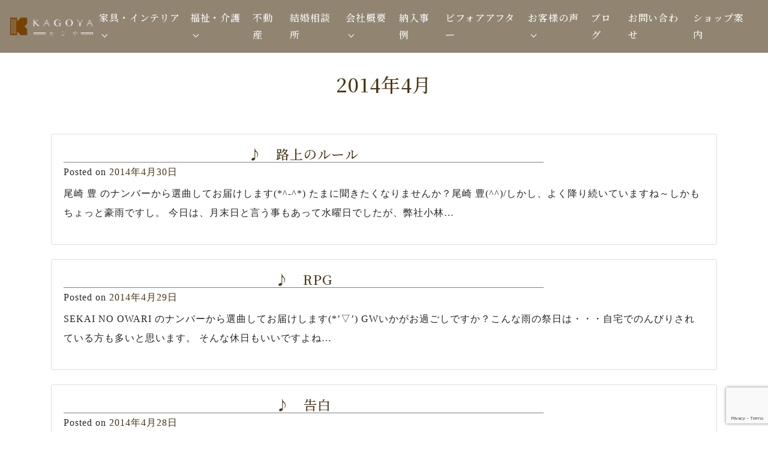

--- FILE ---
content_type: text/html; charset=UTF-8
request_url: https://kagoya.biz/date/2014/04/
body_size: 56549
content:

<!doctype html>
<html dir="ltr" lang="ja" prefix="og: https://ogp.me/ns#">
<head>
	<meta charset="UTF-8">
	<meta name="viewport" content="width=device-width, initial-scale=1, shrink-to-fit=no">
	<link rel="profile" href="https://gmpg.org/xfn/11">
    <link href="https://fonts.googleapis.com/css2?family=Bilbo&family=Noto+Serif+JP:wght@500&display=swap" rel="stylesheet">
	<title>4月, 2014 | かごや 家具と介護と不動産</title>
	<style>img:is([sizes="auto" i], [sizes^="auto," i]) { contain-intrinsic-size: 3000px 1500px }</style>
	
		<!-- All in One SEO 4.7.9.1 - aioseo.com -->
	<meta name="robots" content="noindex, max-snippet:-1, max-image-preview:large, max-video-preview:-1" />
	<link rel="canonical" href="https://kagoya.biz/date/2014/04/" />
	<link rel="next" href="https://kagoya.biz/date/2014/04/page/2/" />
	<meta name="generator" content="All in One SEO (AIOSEO) 4.7.9.1" />
		<script type="application/ld+json" class="aioseo-schema">
			{"@context":"https:\/\/schema.org","@graph":[{"@type":"BreadcrumbList","@id":"https:\/\/kagoya.biz\/date\/2014\/04\/#breadcrumblist","itemListElement":[{"@type":"ListItem","@id":"https:\/\/kagoya.biz\/#listItem","position":1,"name":"\u5bb6","item":"https:\/\/kagoya.biz\/","nextItem":{"@type":"ListItem","@id":"https:\/\/kagoya.biz\/date\/2014\/#listItem","name":"2014"}},{"@type":"ListItem","@id":"https:\/\/kagoya.biz\/date\/2014\/#listItem","position":2,"name":"2014","item":"https:\/\/kagoya.biz\/date\/2014\/","nextItem":{"@type":"ListItem","@id":"https:\/\/kagoya.biz\/date\/2014\/04\/#listItem","name":"4\u6708, 2014"},"previousItem":{"@type":"ListItem","@id":"https:\/\/kagoya.biz\/#listItem","name":"\u5bb6"}},{"@type":"ListItem","@id":"https:\/\/kagoya.biz\/date\/2014\/04\/#listItem","position":3,"name":"4\u6708, 2014","previousItem":{"@type":"ListItem","@id":"https:\/\/kagoya.biz\/date\/2014\/#listItem","name":"2014"}}]},{"@type":"CollectionPage","@id":"https:\/\/kagoya.biz\/date\/2014\/04\/#collectionpage","url":"https:\/\/kagoya.biz\/date\/2014\/04\/","name":"4\u6708, 2014 | \u304b\u3054\u3084 \u5bb6\u5177\u3068\u4ecb\u8b77\u3068\u4e0d\u52d5\u7523","inLanguage":"ja","isPartOf":{"@id":"https:\/\/kagoya.biz\/#website"},"breadcrumb":{"@id":"https:\/\/kagoya.biz\/date\/2014\/04\/#breadcrumblist"}},{"@type":"Organization","@id":"https:\/\/kagoya.biz\/#organization","name":"\u304b\u3054\u3084 \u5bb6\u5177\u3068\u4ecb\u8b77\u3068\u4e0d\u52d5\u7523","description":"\u9759\u5ca1\u770c\u5bcc\u58eb\u5bae\u5e02\u30fb\u5bcc\u58eb\u5e02\u306e\u5bb6\u5177\u3068\u4ecb\u8b77\u6a5f\u5668\u8ca9\u58f2\u30ec\u30f3\u30bf\u30eb\u3001\u4e0d\u52d5\u7523\u306e\u304a\u5e97","url":"https:\/\/kagoya.biz\/","logo":{"@type":"ImageObject","url":"https:\/\/kagoya.biz\/wp\/wp-content\/uploads\/2020\/11\/logo_w.png","@id":"https:\/\/kagoya.biz\/date\/2014\/04\/#organizationLogo","width":1133,"height":298},"image":{"@id":"https:\/\/kagoya.biz\/date\/2014\/04\/#organizationLogo"}},{"@type":"WebSite","@id":"https:\/\/kagoya.biz\/#website","url":"https:\/\/kagoya.biz\/","name":"\u304b\u3054\u3084 \u5bb6\u5177\u3068\u4ecb\u8b77","description":"\u9759\u5ca1\u770c\u5bcc\u58eb\u5bae\u5e02\u30fb\u5bcc\u58eb\u5e02\u306e\u5bb6\u5177\u3068\u4ecb\u8b77\u6a5f\u5668\u8ca9\u58f2\u30ec\u30f3\u30bf\u30eb\u3001\u4e0d\u52d5\u7523\u306e\u304a\u5e97","inLanguage":"ja","publisher":{"@id":"https:\/\/kagoya.biz\/#organization"}}]}
		</script>
		<!-- All in One SEO -->

<link rel="alternate" type="application/rss+xml" title="かごや 家具と介護と不動産 &raquo; フィード" href="https://kagoya.biz/feed/" />
<link rel="alternate" type="application/rss+xml" title="かごや 家具と介護と不動産 &raquo; コメントフィード" href="https://kagoya.biz/comments/feed/" />
<script type="text/javascript">
/* <![CDATA[ */
window._wpemojiSettings = {"baseUrl":"https:\/\/s.w.org\/images\/core\/emoji\/15.0.3\/72x72\/","ext":".png","svgUrl":"https:\/\/s.w.org\/images\/core\/emoji\/15.0.3\/svg\/","svgExt":".svg","source":{"concatemoji":"https:\/\/kagoya.biz\/wp\/wp-includes\/js\/wp-emoji-release.min.js?ver=6.7.4"}};
/*! This file is auto-generated */
!function(i,n){var o,s,e;function c(e){try{var t={supportTests:e,timestamp:(new Date).valueOf()};sessionStorage.setItem(o,JSON.stringify(t))}catch(e){}}function p(e,t,n){e.clearRect(0,0,e.canvas.width,e.canvas.height),e.fillText(t,0,0);var t=new Uint32Array(e.getImageData(0,0,e.canvas.width,e.canvas.height).data),r=(e.clearRect(0,0,e.canvas.width,e.canvas.height),e.fillText(n,0,0),new Uint32Array(e.getImageData(0,0,e.canvas.width,e.canvas.height).data));return t.every(function(e,t){return e===r[t]})}function u(e,t,n){switch(t){case"flag":return n(e,"\ud83c\udff3\ufe0f\u200d\u26a7\ufe0f","\ud83c\udff3\ufe0f\u200b\u26a7\ufe0f")?!1:!n(e,"\ud83c\uddfa\ud83c\uddf3","\ud83c\uddfa\u200b\ud83c\uddf3")&&!n(e,"\ud83c\udff4\udb40\udc67\udb40\udc62\udb40\udc65\udb40\udc6e\udb40\udc67\udb40\udc7f","\ud83c\udff4\u200b\udb40\udc67\u200b\udb40\udc62\u200b\udb40\udc65\u200b\udb40\udc6e\u200b\udb40\udc67\u200b\udb40\udc7f");case"emoji":return!n(e,"\ud83d\udc26\u200d\u2b1b","\ud83d\udc26\u200b\u2b1b")}return!1}function f(e,t,n){var r="undefined"!=typeof WorkerGlobalScope&&self instanceof WorkerGlobalScope?new OffscreenCanvas(300,150):i.createElement("canvas"),a=r.getContext("2d",{willReadFrequently:!0}),o=(a.textBaseline="top",a.font="600 32px Arial",{});return e.forEach(function(e){o[e]=t(a,e,n)}),o}function t(e){var t=i.createElement("script");t.src=e,t.defer=!0,i.head.appendChild(t)}"undefined"!=typeof Promise&&(o="wpEmojiSettingsSupports",s=["flag","emoji"],n.supports={everything:!0,everythingExceptFlag:!0},e=new Promise(function(e){i.addEventListener("DOMContentLoaded",e,{once:!0})}),new Promise(function(t){var n=function(){try{var e=JSON.parse(sessionStorage.getItem(o));if("object"==typeof e&&"number"==typeof e.timestamp&&(new Date).valueOf()<e.timestamp+604800&&"object"==typeof e.supportTests)return e.supportTests}catch(e){}return null}();if(!n){if("undefined"!=typeof Worker&&"undefined"!=typeof OffscreenCanvas&&"undefined"!=typeof URL&&URL.createObjectURL&&"undefined"!=typeof Blob)try{var e="postMessage("+f.toString()+"("+[JSON.stringify(s),u.toString(),p.toString()].join(",")+"));",r=new Blob([e],{type:"text/javascript"}),a=new Worker(URL.createObjectURL(r),{name:"wpTestEmojiSupports"});return void(a.onmessage=function(e){c(n=e.data),a.terminate(),t(n)})}catch(e){}c(n=f(s,u,p))}t(n)}).then(function(e){for(var t in e)n.supports[t]=e[t],n.supports.everything=n.supports.everything&&n.supports[t],"flag"!==t&&(n.supports.everythingExceptFlag=n.supports.everythingExceptFlag&&n.supports[t]);n.supports.everythingExceptFlag=n.supports.everythingExceptFlag&&!n.supports.flag,n.DOMReady=!1,n.readyCallback=function(){n.DOMReady=!0}}).then(function(){return e}).then(function(){var e;n.supports.everything||(n.readyCallback(),(e=n.source||{}).concatemoji?t(e.concatemoji):e.wpemoji&&e.twemoji&&(t(e.twemoji),t(e.wpemoji)))}))}((window,document),window._wpemojiSettings);
/* ]]> */
</script>
<link rel='stylesheet' id='sbi_styles-css' href='https://kagoya.biz/wp/wp-content/plugins/instagram-feed/css/sbi-styles.min.css?ver=6.7.1' type='text/css' media='all' />
<style id='wp-emoji-styles-inline-css' type='text/css'>

	img.wp-smiley, img.emoji {
		display: inline !important;
		border: none !important;
		box-shadow: none !important;
		height: 1em !important;
		width: 1em !important;
		margin: 0 0.07em !important;
		vertical-align: -0.1em !important;
		background: none !important;
		padding: 0 !important;
	}
</style>
<link rel='stylesheet' id='wp-block-library-css' href='https://kagoya.biz/wp/wp-includes/css/dist/block-library/style.min.css?ver=6.7.4' type='text/css' media='all' />
<style id='wp-block-library-theme-inline-css' type='text/css'>
.wp-block-audio :where(figcaption){color:#555;font-size:13px;text-align:center}.is-dark-theme .wp-block-audio :where(figcaption){color:#ffffffa6}.wp-block-audio{margin:0 0 1em}.wp-block-code{border:1px solid #ccc;border-radius:4px;font-family:Menlo,Consolas,monaco,monospace;padding:.8em 1em}.wp-block-embed :where(figcaption){color:#555;font-size:13px;text-align:center}.is-dark-theme .wp-block-embed :where(figcaption){color:#ffffffa6}.wp-block-embed{margin:0 0 1em}.blocks-gallery-caption{color:#555;font-size:13px;text-align:center}.is-dark-theme .blocks-gallery-caption{color:#ffffffa6}:root :where(.wp-block-image figcaption){color:#555;font-size:13px;text-align:center}.is-dark-theme :root :where(.wp-block-image figcaption){color:#ffffffa6}.wp-block-image{margin:0 0 1em}.wp-block-pullquote{border-bottom:4px solid;border-top:4px solid;color:currentColor;margin-bottom:1.75em}.wp-block-pullquote cite,.wp-block-pullquote footer,.wp-block-pullquote__citation{color:currentColor;font-size:.8125em;font-style:normal;text-transform:uppercase}.wp-block-quote{border-left:.25em solid;margin:0 0 1.75em;padding-left:1em}.wp-block-quote cite,.wp-block-quote footer{color:currentColor;font-size:.8125em;font-style:normal;position:relative}.wp-block-quote:where(.has-text-align-right){border-left:none;border-right:.25em solid;padding-left:0;padding-right:1em}.wp-block-quote:where(.has-text-align-center){border:none;padding-left:0}.wp-block-quote.is-large,.wp-block-quote.is-style-large,.wp-block-quote:where(.is-style-plain){border:none}.wp-block-search .wp-block-search__label{font-weight:700}.wp-block-search__button{border:1px solid #ccc;padding:.375em .625em}:where(.wp-block-group.has-background){padding:1.25em 2.375em}.wp-block-separator.has-css-opacity{opacity:.4}.wp-block-separator{border:none;border-bottom:2px solid;margin-left:auto;margin-right:auto}.wp-block-separator.has-alpha-channel-opacity{opacity:1}.wp-block-separator:not(.is-style-wide):not(.is-style-dots){width:100px}.wp-block-separator.has-background:not(.is-style-dots){border-bottom:none;height:1px}.wp-block-separator.has-background:not(.is-style-wide):not(.is-style-dots){height:2px}.wp-block-table{margin:0 0 1em}.wp-block-table td,.wp-block-table th{word-break:normal}.wp-block-table :where(figcaption){color:#555;font-size:13px;text-align:center}.is-dark-theme .wp-block-table :where(figcaption){color:#ffffffa6}.wp-block-video :where(figcaption){color:#555;font-size:13px;text-align:center}.is-dark-theme .wp-block-video :where(figcaption){color:#ffffffa6}.wp-block-video{margin:0 0 1em}:root :where(.wp-block-template-part.has-background){margin-bottom:0;margin-top:0;padding:1.25em 2.375em}
</style>
<style id='classic-theme-styles-inline-css' type='text/css'>
/*! This file is auto-generated */
.wp-block-button__link{color:#fff;background-color:#32373c;border-radius:9999px;box-shadow:none;text-decoration:none;padding:calc(.667em + 2px) calc(1.333em + 2px);font-size:1.125em}.wp-block-file__button{background:#32373c;color:#fff;text-decoration:none}
</style>
<style id='global-styles-inline-css' type='text/css'>
:root{--wp--preset--aspect-ratio--square: 1;--wp--preset--aspect-ratio--4-3: 4/3;--wp--preset--aspect-ratio--3-4: 3/4;--wp--preset--aspect-ratio--3-2: 3/2;--wp--preset--aspect-ratio--2-3: 2/3;--wp--preset--aspect-ratio--16-9: 16/9;--wp--preset--aspect-ratio--9-16: 9/16;--wp--preset--color--black: #000000;--wp--preset--color--cyan-bluish-gray: #abb8c3;--wp--preset--color--white: #ffffff;--wp--preset--color--pale-pink: #f78da7;--wp--preset--color--vivid-red: #cf2e2e;--wp--preset--color--luminous-vivid-orange: #ff6900;--wp--preset--color--luminous-vivid-amber: #fcb900;--wp--preset--color--light-green-cyan: #7bdcb5;--wp--preset--color--vivid-green-cyan: #00d084;--wp--preset--color--pale-cyan-blue: #8ed1fc;--wp--preset--color--vivid-cyan-blue: #0693e3;--wp--preset--color--vivid-purple: #9b51e0;--wp--preset--gradient--vivid-cyan-blue-to-vivid-purple: linear-gradient(135deg,rgba(6,147,227,1) 0%,rgb(155,81,224) 100%);--wp--preset--gradient--light-green-cyan-to-vivid-green-cyan: linear-gradient(135deg,rgb(122,220,180) 0%,rgb(0,208,130) 100%);--wp--preset--gradient--luminous-vivid-amber-to-luminous-vivid-orange: linear-gradient(135deg,rgba(252,185,0,1) 0%,rgba(255,105,0,1) 100%);--wp--preset--gradient--luminous-vivid-orange-to-vivid-red: linear-gradient(135deg,rgba(255,105,0,1) 0%,rgb(207,46,46) 100%);--wp--preset--gradient--very-light-gray-to-cyan-bluish-gray: linear-gradient(135deg,rgb(238,238,238) 0%,rgb(169,184,195) 100%);--wp--preset--gradient--cool-to-warm-spectrum: linear-gradient(135deg,rgb(74,234,220) 0%,rgb(151,120,209) 20%,rgb(207,42,186) 40%,rgb(238,44,130) 60%,rgb(251,105,98) 80%,rgb(254,248,76) 100%);--wp--preset--gradient--blush-light-purple: linear-gradient(135deg,rgb(255,206,236) 0%,rgb(152,150,240) 100%);--wp--preset--gradient--blush-bordeaux: linear-gradient(135deg,rgb(254,205,165) 0%,rgb(254,45,45) 50%,rgb(107,0,62) 100%);--wp--preset--gradient--luminous-dusk: linear-gradient(135deg,rgb(255,203,112) 0%,rgb(199,81,192) 50%,rgb(65,88,208) 100%);--wp--preset--gradient--pale-ocean: linear-gradient(135deg,rgb(255,245,203) 0%,rgb(182,227,212) 50%,rgb(51,167,181) 100%);--wp--preset--gradient--electric-grass: linear-gradient(135deg,rgb(202,248,128) 0%,rgb(113,206,126) 100%);--wp--preset--gradient--midnight: linear-gradient(135deg,rgb(2,3,129) 0%,rgb(40,116,252) 100%);--wp--preset--font-size--small: 13px;--wp--preset--font-size--medium: 20px;--wp--preset--font-size--large: 36px;--wp--preset--font-size--x-large: 42px;--wp--preset--spacing--20: 0.44rem;--wp--preset--spacing--30: 0.67rem;--wp--preset--spacing--40: 1rem;--wp--preset--spacing--50: 1.5rem;--wp--preset--spacing--60: 2.25rem;--wp--preset--spacing--70: 3.38rem;--wp--preset--spacing--80: 5.06rem;--wp--preset--shadow--natural: 6px 6px 9px rgba(0, 0, 0, 0.2);--wp--preset--shadow--deep: 12px 12px 50px rgba(0, 0, 0, 0.4);--wp--preset--shadow--sharp: 6px 6px 0px rgba(0, 0, 0, 0.2);--wp--preset--shadow--outlined: 6px 6px 0px -3px rgba(255, 255, 255, 1), 6px 6px rgba(0, 0, 0, 1);--wp--preset--shadow--crisp: 6px 6px 0px rgba(0, 0, 0, 1);}:where(.is-layout-flex){gap: 0.5em;}:where(.is-layout-grid){gap: 0.5em;}body .is-layout-flex{display: flex;}.is-layout-flex{flex-wrap: wrap;align-items: center;}.is-layout-flex > :is(*, div){margin: 0;}body .is-layout-grid{display: grid;}.is-layout-grid > :is(*, div){margin: 0;}:where(.wp-block-columns.is-layout-flex){gap: 2em;}:where(.wp-block-columns.is-layout-grid){gap: 2em;}:where(.wp-block-post-template.is-layout-flex){gap: 1.25em;}:where(.wp-block-post-template.is-layout-grid){gap: 1.25em;}.has-black-color{color: var(--wp--preset--color--black) !important;}.has-cyan-bluish-gray-color{color: var(--wp--preset--color--cyan-bluish-gray) !important;}.has-white-color{color: var(--wp--preset--color--white) !important;}.has-pale-pink-color{color: var(--wp--preset--color--pale-pink) !important;}.has-vivid-red-color{color: var(--wp--preset--color--vivid-red) !important;}.has-luminous-vivid-orange-color{color: var(--wp--preset--color--luminous-vivid-orange) !important;}.has-luminous-vivid-amber-color{color: var(--wp--preset--color--luminous-vivid-amber) !important;}.has-light-green-cyan-color{color: var(--wp--preset--color--light-green-cyan) !important;}.has-vivid-green-cyan-color{color: var(--wp--preset--color--vivid-green-cyan) !important;}.has-pale-cyan-blue-color{color: var(--wp--preset--color--pale-cyan-blue) !important;}.has-vivid-cyan-blue-color{color: var(--wp--preset--color--vivid-cyan-blue) !important;}.has-vivid-purple-color{color: var(--wp--preset--color--vivid-purple) !important;}.has-black-background-color{background-color: var(--wp--preset--color--black) !important;}.has-cyan-bluish-gray-background-color{background-color: var(--wp--preset--color--cyan-bluish-gray) !important;}.has-white-background-color{background-color: var(--wp--preset--color--white) !important;}.has-pale-pink-background-color{background-color: var(--wp--preset--color--pale-pink) !important;}.has-vivid-red-background-color{background-color: var(--wp--preset--color--vivid-red) !important;}.has-luminous-vivid-orange-background-color{background-color: var(--wp--preset--color--luminous-vivid-orange) !important;}.has-luminous-vivid-amber-background-color{background-color: var(--wp--preset--color--luminous-vivid-amber) !important;}.has-light-green-cyan-background-color{background-color: var(--wp--preset--color--light-green-cyan) !important;}.has-vivid-green-cyan-background-color{background-color: var(--wp--preset--color--vivid-green-cyan) !important;}.has-pale-cyan-blue-background-color{background-color: var(--wp--preset--color--pale-cyan-blue) !important;}.has-vivid-cyan-blue-background-color{background-color: var(--wp--preset--color--vivid-cyan-blue) !important;}.has-vivid-purple-background-color{background-color: var(--wp--preset--color--vivid-purple) !important;}.has-black-border-color{border-color: var(--wp--preset--color--black) !important;}.has-cyan-bluish-gray-border-color{border-color: var(--wp--preset--color--cyan-bluish-gray) !important;}.has-white-border-color{border-color: var(--wp--preset--color--white) !important;}.has-pale-pink-border-color{border-color: var(--wp--preset--color--pale-pink) !important;}.has-vivid-red-border-color{border-color: var(--wp--preset--color--vivid-red) !important;}.has-luminous-vivid-orange-border-color{border-color: var(--wp--preset--color--luminous-vivid-orange) !important;}.has-luminous-vivid-amber-border-color{border-color: var(--wp--preset--color--luminous-vivid-amber) !important;}.has-light-green-cyan-border-color{border-color: var(--wp--preset--color--light-green-cyan) !important;}.has-vivid-green-cyan-border-color{border-color: var(--wp--preset--color--vivid-green-cyan) !important;}.has-pale-cyan-blue-border-color{border-color: var(--wp--preset--color--pale-cyan-blue) !important;}.has-vivid-cyan-blue-border-color{border-color: var(--wp--preset--color--vivid-cyan-blue) !important;}.has-vivid-purple-border-color{border-color: var(--wp--preset--color--vivid-purple) !important;}.has-vivid-cyan-blue-to-vivid-purple-gradient-background{background: var(--wp--preset--gradient--vivid-cyan-blue-to-vivid-purple) !important;}.has-light-green-cyan-to-vivid-green-cyan-gradient-background{background: var(--wp--preset--gradient--light-green-cyan-to-vivid-green-cyan) !important;}.has-luminous-vivid-amber-to-luminous-vivid-orange-gradient-background{background: var(--wp--preset--gradient--luminous-vivid-amber-to-luminous-vivid-orange) !important;}.has-luminous-vivid-orange-to-vivid-red-gradient-background{background: var(--wp--preset--gradient--luminous-vivid-orange-to-vivid-red) !important;}.has-very-light-gray-to-cyan-bluish-gray-gradient-background{background: var(--wp--preset--gradient--very-light-gray-to-cyan-bluish-gray) !important;}.has-cool-to-warm-spectrum-gradient-background{background: var(--wp--preset--gradient--cool-to-warm-spectrum) !important;}.has-blush-light-purple-gradient-background{background: var(--wp--preset--gradient--blush-light-purple) !important;}.has-blush-bordeaux-gradient-background{background: var(--wp--preset--gradient--blush-bordeaux) !important;}.has-luminous-dusk-gradient-background{background: var(--wp--preset--gradient--luminous-dusk) !important;}.has-pale-ocean-gradient-background{background: var(--wp--preset--gradient--pale-ocean) !important;}.has-electric-grass-gradient-background{background: var(--wp--preset--gradient--electric-grass) !important;}.has-midnight-gradient-background{background: var(--wp--preset--gradient--midnight) !important;}.has-small-font-size{font-size: var(--wp--preset--font-size--small) !important;}.has-medium-font-size{font-size: var(--wp--preset--font-size--medium) !important;}.has-large-font-size{font-size: var(--wp--preset--font-size--large) !important;}.has-x-large-font-size{font-size: var(--wp--preset--font-size--x-large) !important;}
:where(.wp-block-post-template.is-layout-flex){gap: 1.25em;}:where(.wp-block-post-template.is-layout-grid){gap: 1.25em;}
:where(.wp-block-columns.is-layout-flex){gap: 2em;}:where(.wp-block-columns.is-layout-grid){gap: 2em;}
:root :where(.wp-block-pullquote){font-size: 1.5em;line-height: 1.6;}
</style>
<link rel='stylesheet' id='contact-form-7-css' href='https://kagoya.biz/wp/wp-content/plugins/contact-form-7/includes/css/styles.css?ver=6.0.4' type='text/css' media='all' />
<link rel='stylesheet' id='ctf_styles-css' href='https://kagoya.biz/wp/wp-content/plugins/custom-twitter-feeds/css/ctf-styles.min.css?ver=2.3.0' type='text/css' media='all' />
<link rel='stylesheet' id='underboot-bootstrap-reboot-css' href='https://kagoya.biz/wp/wp-content/themes/kagoya/vendor/bootstrap-src/css/bootstrap-reboot.min.css?ver=6.7.4' type='text/css' media='all' />
<link rel='stylesheet' id='underboot-bootstrap-css' href='https://kagoya.biz/wp/wp-content/themes/kagoya/vendor/bootstrap-src/css/bootstrap.min.css?ver=6.7.4' type='text/css' media='all' />
<link rel='stylesheet' id='underboot-style-css' href='https://kagoya.biz/wp/wp-content/themes/kagoya/style.css?ver=6.7.4' type='text/css' media='all' />
<link rel='stylesheet' id='dashicons-css' href='https://kagoya.biz/wp/wp-includes/css/dashicons.min.css?ver=6.7.4' type='text/css' media='all' />
<link rel='stylesheet' id='fancybox-css' href='https://kagoya.biz/wp/wp-content/plugins/easy-fancybox/fancybox/1.5.4/jquery.fancybox.min.css?ver=6.7.4' type='text/css' media='screen' />
<!--n2css--><!--n2js--><script type="text/javascript" src="https://kagoya.biz/wp/wp-includes/js/jquery/jquery.min.js?ver=3.7.1" id="jquery-core-js"></script>
<script type="text/javascript" src="https://kagoya.biz/wp/wp-includes/js/jquery/jquery-migrate.min.js?ver=3.4.1" id="jquery-migrate-js"></script>
<script type="text/javascript" src="https://kagoya.biz/wp/wp-content/plugins/twitter-tweets/js/weblizar-fronend-twitter-tweets.js?ver=1" id="wl-weblizar-fronend-twitter-tweets-js"></script>
<link rel="https://api.w.org/" href="https://kagoya.biz/wp-json/" /><link rel="EditURI" type="application/rsd+xml" title="RSD" href="https://kagoya.biz/wp/xmlrpc.php?rsd" />
<meta name="generator" content="WordPress 6.7.4" />
	<!--Customizer CSS--> 
	<style type="text/css">
    	.navbar.navbar-dark { background-color:#6a3907; }a { color:#6a3907; }a:hover { color:#6b5649; }.btn-primary { background-color:#6a3907; }.btn-primary { border-color:#6a3907; }.btn-primary:hover { background-color:#6b5649; }.btn-primary:hover { border-color:#6b5649; }.btn-primary:not(:disabled):not(.disabled):active, 
									.btn-primary:not(:disabled):not(.disabled).active,
									.show > .btn-primary.dropdown-toggle { border-color:#8c4b09; }.btn-primary:not(:disabled):not(.disabled):active, 
									.btn-primary:not(:disabled):not(.disabled).active,
									.show > .btn-primary.dropdown-toggle { background-color:#8c4b09; }.site-footer { background-color:#6a3907; }.site-footer, .site-footer a { color:#eadecc; } 
	</style>
<link rel="icon" href="https://kagoya.biz/wp/wp-content/uploads/2020/10/cropped-favicon-1-32x32.png" sizes="32x32" />
<link rel="icon" href="https://kagoya.biz/wp/wp-content/uploads/2020/10/cropped-favicon-1-192x192.png" sizes="192x192" />
<link rel="apple-touch-icon" href="https://kagoya.biz/wp/wp-content/uploads/2020/10/cropped-favicon-1-180x180.png" />
<meta name="msapplication-TileImage" content="https://kagoya.biz/wp/wp-content/uploads/2020/10/cropped-favicon-1-270x270.png" />
	<!-- Global site tag (gtag.js) - Google Analytics -->
<script async src="https://www.googletagmanager.com/gtag/js?id=G-BPD7M4TTB6"></script>
<script>
  window.dataLayer = window.dataLayer || [];
  function gtag(){dataLayer.push(arguments);}
  gtag('js', new Date());

  gtag('config', 'G-BPD7M4TTB6');
</script>
<!-- Global site tag (gtag.js) - Google Analytics -->
<script async src="https://www.googletagmanager.com/gtag/js?id=UA-182359339-1"></script>
<script>
  window.dataLayer = window.dataLayer || [];
  function gtag(){dataLayer.push(arguments);}
  gtag('js', new Date());

  gtag('config', 'UA-182359339-1');
</script>
<link rel='stylesheet' id='underboot-style-css'  href='https://kagoya.biz/wp/wp-content/themes/kagoya/style.css?20240522' type='text/css' media='all' />

</head>

<body class="archive date wp-custom-logo wp-embed-responsive wp-is-not-mobile hfeed group-blog">
<div id="page" class="site">
	
		<header id="masthead" class="site-header" role="banner">
		<div class="container-fluid">
			<div class="row">
			<div class="col-md-12">

	<nav class="navbar navbar-expand-md navbar-dark nav-bar-default fixed-top">
			<!-- Your site title as branding in the menu -->
			<a href="https://kagoya.biz/" class="custom-logo-link" rel="home"><img width="1133" height="298" src="https://kagoya.biz/wp/wp-content/uploads/2020/11/logo_w.png" class="custom-logo" alt="かごや 家具と介護と不動産" decoding="async" fetchpriority="high" srcset="https://kagoya.biz/wp/wp-content/uploads/2020/11/logo_w.png 1133w, https://kagoya.biz/wp/wp-content/uploads/2020/11/logo_w-300x79.png 300w, https://kagoya.biz/wp/wp-content/uploads/2020/11/logo_w-1024x269.png 1024w, https://kagoya.biz/wp/wp-content/uploads/2020/11/logo_w-768x202.png 768w" sizes="(max-width: 1133px) 100vw, 1133px" /></a><!-- end custom logo -->

            <button class="navbar-toggler" type="button" data-toggle="collapse" data-target="#navbarNavDropdown" aria-controls="" aria-expanded="false" aria-label="Toggle navigation"><span class="navbar-toggler-icon"></span></button>

			<div id="navbarNavDropdown" class="collapse navbar-collapse justify-content-end">

	            <div class="menu-header-menu-container"><ul id="menu-header-menu" class="navbar-nav"><li itemscope="itemscope" itemtype="https://www.schema.org/SiteNavigationElement" id="menu-item-15813" class="menu-item menu-item-type-post_type menu-item-object-page menu-item-has-children dropdown menu-item-15813 nav-item"><a title="家具・インテリア" href="#" data-toggle="dropdown" aria-haspopup="true" aria-expanded="false" class="dropdown-toggle nav-link" id="menu-item-dropdown-15813">家具・インテリア</a>
<ul class="dropdown-menu" aria-labelledby="menu-item-dropdown-15813" role="menu">
	<li itemscope="itemscope" itemtype="https://www.schema.org/SiteNavigationElement" id="menu-item-15824" class="menu-item menu-item-type-post_type menu-item-object-page menu-item-15824 nav-item"><a title="家具販売" href="https://kagoya.biz/kagu/" class="dropdown-item">家具販売</a></li>
	<li itemscope="itemscope" itemtype="https://www.schema.org/SiteNavigationElement" id="menu-item-15816" class="menu-item menu-item-type-post_type menu-item-object-page menu-item-15816 nav-item"><a title="店舗・住宅プランニング" href="https://kagoya.biz/kagu/myhome/" class="dropdown-item">店舗・住宅プランニング</a></li>
	<li itemscope="itemscope" itemtype="https://www.schema.org/SiteNavigationElement" id="menu-item-15815" class="menu-item menu-item-type-post_type menu-item-object-page menu-item-15815 nav-item"><a title="家具の修理・メンテナンス" href="https://kagoya.biz/kagu/cleaning/" class="dropdown-item">家具の修理・メンテナンス</a></li>
	<li itemscope="itemscope" itemtype="https://www.schema.org/SiteNavigationElement" id="menu-item-15814" class="menu-item menu-item-type-post_type menu-item-object-page menu-item-15814 nav-item"><a title="仏壇再生工房" href="https://kagoya.biz/kagu/service/" class="dropdown-item">仏壇再生工房</a></li>
	<li itemscope="itemscope" itemtype="https://www.schema.org/SiteNavigationElement" id="menu-item-16352" class="menu-item menu-item-type-custom menu-item-object-custom menu-item-16352 nav-item"><a title="家具・インテリア お客様の声" href="/owner-cat/furniture_interior/" class="dropdown-item">家具・インテリア お客様の声</a></li>
</ul>
</li>
<li itemscope="itemscope" itemtype="https://www.schema.org/SiteNavigationElement" id="menu-item-15817" class="menu-item menu-item-type-post_type menu-item-object-page menu-item-has-children dropdown menu-item-15817 nav-item"><a title="福祉・介護" href="#" data-toggle="dropdown" aria-haspopup="true" aria-expanded="false" class="dropdown-toggle nav-link" id="menu-item-dropdown-15817">福祉・介護</a>
<ul class="dropdown-menu" aria-labelledby="menu-item-dropdown-15817" role="menu">
	<li itemscope="itemscope" itemtype="https://www.schema.org/SiteNavigationElement" id="menu-item-15823" class="menu-item menu-item-type-post_type menu-item-object-page menu-item-15823 nav-item"><a title="福祉用品販売・レンタル" href="https://kagoya.biz/kaigo/" class="dropdown-item">福祉用品販売・レンタル</a></li>
	<li itemscope="itemscope" itemtype="https://www.schema.org/SiteNavigationElement" id="menu-item-15820" class="menu-item menu-item-type-post_type menu-item-object-page menu-item-15820 nav-item"><a title="終活アドバイス" href="https://kagoya.biz/kaigo/shukatsu/" class="dropdown-item">終活アドバイス</a></li>
	<li itemscope="itemscope" itemtype="https://www.schema.org/SiteNavigationElement" id="menu-item-15818" class="menu-item menu-item-type-post_type menu-item-object-page menu-item-15818 nav-item"><a title="ノルディックウォーク" href="https://kagoya.biz/kaigo/nordic/" class="dropdown-item">ノルディックウォーク</a></li>
	<li itemscope="itemscope" itemtype="https://www.schema.org/SiteNavigationElement" id="menu-item-15968" class="menu-item menu-item-type-post_type menu-item-object-page menu-item-15968 nav-item"><a title="住宅改修" href="https://kagoya.biz/kaigo/jutaku_reform/" class="dropdown-item">住宅改修</a></li>
	<li itemscope="itemscope" itemtype="https://www.schema.org/SiteNavigationElement" id="menu-item-16353" class="menu-item menu-item-type-custom menu-item-object-custom menu-item-16353 nav-item"><a title="福祉・介護 お客様の声" href="/owner-cat/fukushi_kaigo/" class="dropdown-item">福祉・介護 お客様の声</a></li>
</ul>
</li>
<li itemscope="itemscope" itemtype="https://www.schema.org/SiteNavigationElement" id="menu-item-19928" class="menu-item menu-item-type-custom menu-item-object-custom menu-item-19928 nav-item"><a title="不動産" target="_blank" href="https://hudosan.kagoya.biz/" class="nav-link">不動産</a></li>
<li itemscope="itemscope" itemtype="https://www.schema.org/SiteNavigationElement" id="menu-item-20470" class="menu-item menu-item-type-custom menu-item-object-custom menu-item-20470 nav-item"><a title="結婚相談所" target="_blank" href="https://www.marriage.kagoya.biz/" class="nav-link">結婚相談所</a></li>
<li itemscope="itemscope" itemtype="https://www.schema.org/SiteNavigationElement" id="menu-item-15809" class="menu-item menu-item-type-post_type menu-item-object-page menu-item-has-children dropdown menu-item-15809 nav-item"><a title="会社概要" href="#" data-toggle="dropdown" aria-haspopup="true" aria-expanded="false" class="dropdown-toggle nav-link" id="menu-item-dropdown-15809">会社概要</a>
<ul class="dropdown-menu" aria-labelledby="menu-item-dropdown-15809" role="menu">
	<li itemscope="itemscope" itemtype="https://www.schema.org/SiteNavigationElement" id="menu-item-15822" class="menu-item menu-item-type-post_type menu-item-object-page menu-item-15822 nav-item"><a title="会社概要" href="https://kagoya.biz/company/" class="dropdown-item">会社概要</a></li>
	<li itemscope="itemscope" itemtype="https://www.schema.org/SiteNavigationElement" id="menu-item-15810" class="menu-item menu-item-type-post_type menu-item-object-page menu-item-15810 nav-item"><a title="代表者挨拶" href="https://kagoya.biz/company/message/" class="dropdown-item">代表者挨拶</a></li>
	<li itemscope="itemscope" itemtype="https://www.schema.org/SiteNavigationElement" id="menu-item-15811" class="menu-item menu-item-type-post_type menu-item-object-page menu-item-15811 nav-item"><a title="スタッフ紹介" href="https://kagoya.biz/company/staff/" class="dropdown-item">スタッフ紹介</a></li>
	<li itemscope="itemscope" itemtype="https://www.schema.org/SiteNavigationElement" id="menu-item-15812" class="menu-item menu-item-type-post_type menu-item-object-page menu-item-15812 nav-item"><a title="採用情報" href="https://kagoya.biz/company/job/" class="dropdown-item">採用情報</a></li>
</ul>
</li>
<li itemscope="itemscope" itemtype="https://www.schema.org/SiteNavigationElement" id="menu-item-15848" class="menu-item menu-item-type-custom menu-item-object-custom menu-item-15848 nav-item"><a title="納入事例" href="/deliver/" class="nav-link">納入事例</a></li>
<li itemscope="itemscope" itemtype="https://www.schema.org/SiteNavigationElement" id="menu-item-17623" class="menu-item menu-item-type-custom menu-item-object-custom menu-item-17623 nav-item"><a title="ビフォアアフター" href="https://kagoya.biz/beforeafter/" class="nav-link">ビフォアアフター</a></li>
<li itemscope="itemscope" itemtype="https://www.schema.org/SiteNavigationElement" id="menu-item-17373" class="menu-item menu-item-type-custom menu-item-object-custom menu-item-has-children dropdown menu-item-17373 nav-item"><a title="お客様の声" href="#" data-toggle="dropdown" aria-haspopup="true" aria-expanded="false" class="dropdown-toggle nav-link" id="menu-item-dropdown-17373">お客様の声</a>
<ul class="dropdown-menu" aria-labelledby="menu-item-dropdown-17373" role="menu">
	<li itemscope="itemscope" itemtype="https://www.schema.org/SiteNavigationElement" id="menu-item-17374" class="menu-item menu-item-type-custom menu-item-object-custom menu-item-17374 nav-item"><a title="お客様の声 はがきより" href="/case/" class="dropdown-item">お客様の声 はがきより</a></li>
	<li itemscope="itemscope" itemtype="https://www.schema.org/SiteNavigationElement" id="menu-item-17375" class="menu-item menu-item-type-custom menu-item-object-custom menu-item-17375 nav-item"><a title="家具・インテリア お客様の声" href="/owner-cat/furniture_interior/" class="dropdown-item">家具・インテリア お客様の声</a></li>
	<li itemscope="itemscope" itemtype="https://www.schema.org/SiteNavigationElement" id="menu-item-17376" class="menu-item menu-item-type-custom menu-item-object-custom menu-item-17376 nav-item"><a title="福祉・介護 お客様の声" href="/owner-cat/fukushi_kaigo/" class="dropdown-item">福祉・介護 お客様の声</a></li>
</ul>
</li>
<li itemscope="itemscope" itemtype="https://www.schema.org/SiteNavigationElement" id="menu-item-20535" class="menu-item menu-item-type-custom menu-item-object-custom menu-item-20535 nav-item"><a title="ブログ" href="https://kagoya.biz/staffblog/" class="nav-link">ブログ</a></li>
<li itemscope="itemscope" itemtype="https://www.schema.org/SiteNavigationElement" id="menu-item-15757" class="menu-item menu-item-type-post_type menu-item-object-page menu-item-15757 nav-item"><a title="お問い合わせ" href="https://kagoya.biz/contact/" class="nav-link">お問い合わせ</a></li>
<li itemscope="itemscope" itemtype="https://www.schema.org/SiteNavigationElement" id="menu-item-15825" class="menu-item menu-item-type-post_type menu-item-object-page menu-item-15825 nav-item"><a title="ショップ案内" href="https://kagoya.biz/accessmap/" class="nav-link">ショップ案内</a></li>
</ul></div>
				
<div class="in-nav-bar d-flex justify-content-between pl-lg-2 justify-content-lg-end">
	</div>
			</div>

	</nav>
				</div>
				</div></div>

</header><!-- #masthead -->
	<div id="content" class="site-content"><div class="container"><div class="row">
	<div id="primary" class="col-md-12">
		<main id="main" class="site-main" role="main">

					<header class="archive-header pb-4">

					<h1 class="page-title">2014年4月</h1>				</header>
			

<article id="post-2663" class="flex-md-row box-shadow h-md-250 post-2663 post type-post status-publish format-standard hentry category-staffblog no-thumbnail post-preview card mb-4">

		<div class="card-body flex-column align-items-start h2_list">
			<h2 class="entry-title"><a href="https://kagoya.biz/staffblog/2663/" rel="bookmark">♪　路上のルール</a></h2>
			<div class="entry-meta mb-1">
				<span class="posted-on">Posted on <a href="https://kagoya.biz/staffblog/2663/" rel="bookmark"><time class="entry-date published updated" datetime="2014-04-30T22:49:44+09:00">2014年4月30日</time></a></span>			</div>

			<div class="entry-summary card-text mb-auto">
				<p>尾崎 豊 のナンバーから選曲してお届けします(*^-^*) たまに聞きたくなりませんか？尾崎 豊(^^)/しかし、よく降り続いていますね～しかもちょっと豪雨ですし。 今日は、月末日と言う事もあって水曜日でしたが、弊社小林&#8230;</p>
			</div>
		</div>
				
</article><!-- #post-2663 -->

<article id="post-2660" class="flex-md-row box-shadow h-md-250 post-2660 post type-post status-publish format-standard hentry category-staffblog no-thumbnail post-preview card mb-4">

		<div class="card-body flex-column align-items-start h2_list">
			<h2 class="entry-title"><a href="https://kagoya.biz/staffblog/2660/" rel="bookmark">♪　RPG</a></h2>
			<div class="entry-meta mb-1">
				<span class="posted-on">Posted on <a href="https://kagoya.biz/staffblog/2660/" rel="bookmark"><time class="entry-date published updated" datetime="2014-04-29T23:27:09+09:00">2014年4月29日</time></a></span>			</div>

			<div class="entry-summary card-text mb-auto">
				<p>SEKAI NO OWARI のナンバーから選曲してお届けします(*&#8217;▽&#8217;) GWいかがお過ごしですか？こんな雨の祭日は・・・自宅でのんびりされている方も多いと思います。 そんな休日もいいですよね&#8230;</p>
			</div>
		</div>
				
</article><!-- #post-2660 -->

<article id="post-2654" class="flex-md-row box-shadow h-md-250 post-2654 post type-post status-publish format-standard hentry category-staffblog no-thumbnail post-preview card mb-4">

		<div class="card-body flex-column align-items-start h2_list">
			<h2 class="entry-title"><a href="https://kagoya.biz/staffblog/2654/" rel="bookmark">♪　告白</a></h2>
			<div class="entry-meta mb-1">
				<span class="posted-on">Posted on <a href="https://kagoya.biz/staffblog/2654/" rel="bookmark"><time class="entry-date published updated" datetime="2014-04-28T22:34:53+09:00">2014年4月28日</time></a></span>			</div>

			<div class="entry-summary card-text mb-auto">
				<p>FUNKY MONKEY BABYS　のナンバーから選曲してお届けします(*^-^*) 日中は、もう半袖でもいけそうなくらいですね(*´з`)あれ？私だけでしょうかね？ 昨日TVで、街の電気屋さんのことやってました。年商&#8230;</p>
			</div>
		</div>
				
</article><!-- #post-2654 -->

<article id="post-2628" class="flex-md-row box-shadow h-md-250 post-2628 post type-post status-publish format-standard hentry category-staffblog no-thumbnail post-preview card mb-4">

		<div class="card-body flex-column align-items-start h2_list">
			<h2 class="entry-title"><a href="https://kagoya.biz/staffblog/2628/" rel="bookmark">♪　アンパンマンのマーチ</a></h2>
			<div class="entry-meta mb-1">
				<span class="posted-on">Posted on <a href="https://kagoya.biz/staffblog/2628/" rel="bookmark"><time class="entry-date published updated" datetime="2014-04-27T22:31:36+09:00">2014年4月27日</time></a></span>			</div>

			<div class="entry-summary card-text mb-auto">
				<p>ドリーミングのナンバーからお届けします(^_-)-☆ ご存知の方も多いかと思いますけど、我々KAGOYAを立ち上げる前も、家具の仕事×介護の仕事をしておりました。 もう２０年以上家具を見てますし・・・まもなく介護の仕事も&#8230;</p>
			</div>
		</div>
				
</article><!-- #post-2628 -->

<article id="post-2614" class="flex-md-row box-shadow h-md-250 post-2614 post type-post status-publish format-standard hentry category-staffblog no-thumbnail post-preview card mb-4">

		<div class="card-body flex-column align-items-start h2_list">
			<h2 class="entry-title"><a href="https://kagoya.biz/staffblog/2614/" rel="bookmark">♪　Diamonds</a></h2>
			<div class="entry-meta mb-1">
				<span class="posted-on">Posted on <a href="https://kagoya.biz/staffblog/2614/" rel="bookmark"><time class="entry-date published updated" datetime="2014-04-26T22:26:42+09:00">2014年4月26日</time></a></span>			</div>

			<div class="entry-summary card-text mb-auto">
				<p>PRINCESS PRINCESS のナンバーから選曲してお届けします( *´艸｀) &nbsp; 先程、靴を販売させていただいたんですが、とても９０歳オーバーには見えない元気なお婆ちゃんでした♪ 小さな仕事って無いんで&#8230;</p>
			</div>
		</div>
				
</article><!-- #post-2614 -->

<article id="post-2620" class="flex-md-row box-shadow h-md-250 post-2620 post type-post status-publish format-standard hentry category-staffblog category-kagoyainfo no-thumbnail post-preview card mb-4">

		<div class="card-body flex-column align-items-start h2_list">
			<h2 class="entry-title"><a href="https://kagoya.biz/staffblog/2620/" rel="bookmark">「プリンセスローズ」さんにご紹介頂きました♪</a></h2>
			<div class="entry-meta mb-1">
				<span class="posted-on">Posted on <a href="https://kagoya.biz/staffblog/2620/" rel="bookmark"><time class="entry-date published updated" datetime="2014-04-26T19:22:14+09:00">2014年4月26日</time></a></span>			</div>

			<div class="entry-summary card-text mb-auto">
				<p>プリンセスローズさんのブログに、KAGOYAをご紹介してもらいました♪ ありがとうございます(*^-^*) &nbsp; &nbsp; &nbsp; こんにちは（≧∇≦） プリンセスローズです まつげ1000円引きパンフ&#8230;</p>
			</div>
		</div>
				
</article><!-- #post-2620 -->

<article id="post-2605" class="flex-md-row box-shadow h-md-250 post-2605 post type-post status-publish format-standard hentry category-staffblog category-kagoyainfo no-thumbnail post-preview card mb-4">

		<div class="card-body flex-column align-items-start h2_list">
			<h2 class="entry-title"><a href="https://kagoya.biz/staffblog/2605/" rel="bookmark">母の日ギフト</a></h2>
			<div class="entry-meta mb-1">
				<span class="posted-on">Posted on <a href="https://kagoya.biz/staffblog/2605/" rel="bookmark"><time class="entry-date published updated" datetime="2014-04-26T10:29:58+09:00">2014年4月26日</time></a></span>			</div>

			<div class="entry-summary card-text mb-auto">
				<p>母の日ギフトアイテム。 ブリザーブドフラワーが到着しましたので、セットをお選びいただき、お作りします。 &nbsp; こんな感じの包装になります。 通常￥3,780のブリザーブドフラワーと￥4,200のオヤスカーフが、 &#8230;</p>
			</div>
		</div>
				
</article><!-- #post-2605 -->

<article id="post-2609" class="flex-md-row box-shadow h-md-250 post-2609 post type-post status-publish format-standard hentry category-staffblog no-thumbnail post-preview card mb-4">

		<div class="card-body flex-column align-items-start h2_list">
			<h2 class="entry-title"><a href="https://kagoya.biz/staffblog/2609/" rel="bookmark">♪　春の歌</a></h2>
			<div class="entry-meta mb-1">
				<span class="posted-on">Posted on <a href="https://kagoya.biz/staffblog/2609/" rel="bookmark"><time class="entry-date published updated" datetime="2014-04-25T23:31:07+09:00">2014年4月25日</time></a></span>			</div>

			<div class="entry-summary card-text mb-auto">
				<p>スピッツの　ナンバーから選曲してお届けします(*^^*) &nbsp; 暖かいですね～♪昼間！昼食後には・・・確実に睡魔が襲ってきます(；ﾟДﾟ)１５分くらい寝ると、スッキリして、効率もアップするそうですね！ １５分のつ&#8230;</p>
			</div>
		</div>
				
</article><!-- #post-2609 -->

<article id="post-2559" class="flex-md-row box-shadow h-md-250 post-2559 post type-post status-publish format-standard hentry category-staffblog category-kagoyainfo no-thumbnail post-preview card mb-4">

		<div class="card-body flex-column align-items-start h2_list">
			<h2 class="entry-title"><a href="https://kagoya.biz/staffblog/2559/" rel="bookmark">母の日ギフトをご用意しています。</a></h2>
			<div class="entry-meta mb-1">
				<span class="posted-on">Posted on <a href="https://kagoya.biz/staffblog/2559/" rel="bookmark"><time class="entry-date published updated" datetime="2014-04-25T11:01:53+09:00">2014年4月25日</time></a></span>			</div>

			<div class="entry-summary card-text mb-auto">
				<p>KAGOYAの母の日ギフトいかかでしょうか？ プリザーブドフラワーと、トルコランプのセット(*^-^*) プリザーブドフラワーと、オヤスカーフのセット( *´艸｀) 全て一点ものです。大切なお母さんへ、感謝の気持ちを込め&#8230;</p>
			</div>
		</div>
				
</article><!-- #post-2559 -->

<article id="post-2592" class="flex-md-row box-shadow h-md-250 post-2592 post type-post status-publish format-standard hentry category-staffblog no-thumbnail post-preview card mb-4">

		<div class="card-body flex-column align-items-start h2_list">
			<h2 class="entry-title"><a href="https://kagoya.biz/staffblog/2592/" rel="bookmark">♪　Beauty　and　the  Beast</a></h2>
			<div class="entry-meta mb-1">
				<span class="posted-on">Posted on <a href="https://kagoya.biz/staffblog/2592/" rel="bookmark"><time class="entry-date published updated" datetime="2014-04-24T20:13:51+09:00">2014年4月24日</time></a></span>			</div>

			<div class="entry-summary card-text mb-auto">
				<p>ディズニーより『美女と野獣』のナンバーからお届けします(*^-^*) 昨日出逢った方が、さっそくお店に来てくれまして…『　いいですね～なるほど～へぇ～　』ってお店の中を見て行ってくれました(*^-^*)ありがとうございま&#8230;</p>
			</div>
		</div>
				
</article><!-- #post-2592 -->

<article id="post-2586" class="flex-md-row box-shadow h-md-250 post-2586 post type-post status-publish format-standard hentry category-staffblog no-thumbnail post-preview card mb-4">

		<div class="card-body flex-column align-items-start h2_list">
			<h2 class="entry-title"><a href="https://kagoya.biz/staffblog/2586/" rel="bookmark">♪　STORY</a></h2>
			<div class="entry-meta mb-1">
				<span class="posted-on">Posted on <a href="https://kagoya.biz/staffblog/2586/" rel="bookmark"><time class="entry-date published updated" datetime="2014-04-23T19:38:35+09:00">2014年4月23日</time></a></span>			</div>

			<div class="entry-summary card-text mb-auto">
				<p>AI　のナンバーから選曲してお届けします(*´▽｀*) 今日は、一日自由に外出しながら、初めてのお店に２件行くことができました。 訪問の合間ではありましたが、突発的な事がなければ、こうしたお店が休みの時に開拓出来るので非&#8230;</p>
			</div>
		</div>
				
</article><!-- #post-2586 -->

<article id="post-2580" class="flex-md-row box-shadow h-md-250 post-2580 post type-post status-publish format-standard hentry category-staffblog no-thumbnail post-preview card mb-4">

		<div class="card-body flex-column align-items-start h2_list">
			<h2 class="entry-title"><a href="https://kagoya.biz/staffblog/2580/" rel="bookmark">♪　Believe (feat. 下町ボブスレー)</a></h2>
			<div class="entry-meta mb-1">
				<span class="posted-on">Posted on <a href="https://kagoya.biz/staffblog/2580/" rel="bookmark"><time class="entry-date published updated" datetime="2014-04-22T20:47:11+09:00">2014年4月22日</time></a></span>			</div>

			<div class="entry-summary card-text mb-auto">
				<p>DJ MASTERKEY のナンバーから選曲してお届けします。 今日も非常にすっきりしないお天気でした。しかし、有意義に訪問活動が出来たので、非常に満足しております(^^)/ 予定して行動して、最後のお宅に予定時間と大し&#8230;</p>
			</div>
		</div>
				
</article><!-- #post-2580 -->
	<nav class="navigation pagination" role="navigation">
		<div class="nav-links"><span aria-current="page" class="page-numbers current">1</span>
<a class="page-numbers" href="https://kagoya.biz/date/2014/04/page/2/">2</a>
<span class="page-numbers dots">&hellip;</span>
<a class="page-numbers" href="https://kagoya.biz/date/2014/04/page/4/">4</a>
<a class="next page-numbers" href="https://kagoya.biz/date/2014/04/page/2/">次へ</a></div>
	</nav>
		</main>
	</div><!-- #primary -->

</div><!--/.row --></div><!--/.container --><div class="fluid-box">
		  <hr class="mb40 mt40 hr_br">
</div>
		  <div class="container">
			  <div class="row mb40">
				  <div class="col-md-6 font_m">
					  <img src="/images/rogo_yoko_c.png" width="200">
					  <p>〒418-0052　富士宮市淀平町714<br>
						  TEL：<a href="tel:0544250181" class="fontL">0544-25-0181</a>　<br class="br-sp">FAX：0544-25-0182<br>
E-mail：<a href="/contact/">shop@kagoya.biz</a></p>
					  <p>店舗営業：10:00～18:00 水曜定休<br>
<span class="fontS">（福祉用具貸与事業所は年中無休・年末年始除く）</span></p>
					  <p class="text-center"><a href="/contact" class="btn btn-secondary">お問い合わせ</a></p>
				  </div>
				  <div class="col-md-6">
					  <img src="https://kagoya.biz/wp/wp-content/uploads/2023/11/kagoya_kagu_kaigo_fujinomiya.jpg" alt="">
				  </div>
			  </div>
</div>
<div class="fluid-box">
      <div class="fluid-box-inner">  			  
<iframe src="https://www.google.com/maps/embed?pb=!1m14!1m8!1m3!1d13034.422415713112!2d138.6094852!3d35.2411867!3m2!1i1024!2i768!4f13.1!3m3!1m2!1s0x0%3A0x5153ed6941c4f06e!2z44GL44GU44KE!5e0!3m2!1sja!2sjp!4v1604386276047!5m2!1sja!2sjp" width="2000" height="300" frameborder="0" style="border:0;" allowfullscreen="" aria-hidden="false" tabindex="0"></iframe>
</div>
       </div>

	</div><!-- #content -->
	

	<footer id="colophon" class="site-footer py-5">

		
		<div class="container">
			<div class="site-info">
				KAGOYA
			</div><!-- .site-info -->
		</div><!-- .container -->

	</footer>

</div><!-- #page -->

<!-- Instagram Feed JS -->
<script type="text/javascript">
var sbiajaxurl = "https://kagoya.biz/wp/wp-admin/admin-ajax.php";
</script>
<script type="text/javascript" src="https://kagoya.biz/wp/wp-includes/js/dist/hooks.min.js?ver=4d63a3d491d11ffd8ac6" id="wp-hooks-js"></script>
<script type="text/javascript" src="https://kagoya.biz/wp/wp-includes/js/dist/i18n.min.js?ver=5e580eb46a90c2b997e6" id="wp-i18n-js"></script>
<script type="text/javascript" id="wp-i18n-js-after">
/* <![CDATA[ */
wp.i18n.setLocaleData( { 'text direction\u0004ltr': [ 'ltr' ] } );
/* ]]> */
</script>
<script type="text/javascript" src="https://kagoya.biz/wp/wp-content/plugins/contact-form-7/includes/swv/js/index.js?ver=6.0.4" id="swv-js"></script>
<script type="text/javascript" id="contact-form-7-js-translations">
/* <![CDATA[ */
( function( domain, translations ) {
	var localeData = translations.locale_data[ domain ] || translations.locale_data.messages;
	localeData[""].domain = domain;
	wp.i18n.setLocaleData( localeData, domain );
} )( "contact-form-7", {"translation-revision-date":"2025-02-18 07:36:32+0000","generator":"GlotPress\/4.0.1","domain":"messages","locale_data":{"messages":{"":{"domain":"messages","plural-forms":"nplurals=1; plural=0;","lang":"ja_JP"},"This contact form is placed in the wrong place.":["\u3053\u306e\u30b3\u30f3\u30bf\u30af\u30c8\u30d5\u30a9\u30fc\u30e0\u306f\u9593\u9055\u3063\u305f\u4f4d\u7f6e\u306b\u7f6e\u304b\u308c\u3066\u3044\u307e\u3059\u3002"],"Error:":["\u30a8\u30e9\u30fc:"]}},"comment":{"reference":"includes\/js\/index.js"}} );
/* ]]> */
</script>
<script type="text/javascript" id="contact-form-7-js-before">
/* <![CDATA[ */
var wpcf7 = {
    "api": {
        "root": "https:\/\/kagoya.biz\/wp-json\/",
        "namespace": "contact-form-7\/v1"
    }
};
/* ]]> */
</script>
<script type="text/javascript" src="https://kagoya.biz/wp/wp-content/plugins/contact-form-7/includes/js/index.js?ver=6.0.4" id="contact-form-7-js"></script>
<script type="text/javascript" src="https://kagoya.biz/wp/wp-content/themes/kagoya/vendor/bootstrap-src/js/popper.min.js?ver=6.7.4" id="underboot-popper-js"></script>
<script type="text/javascript" src="https://kagoya.biz/wp/wp-content/themes/kagoya/vendor/bootstrap-src/js/bootstrap.min.js?ver=6.7.4" id="underboot-bootstrap-js"></script>
<script type="text/javascript" src="https://kagoya.biz/wp/wp-content/themes/kagoya/js/theme.js?ver=24335131" id="underboot-theme-js"></script>
<script type="text/javascript" src="https://kagoya.biz/wp/wp-content/themes/kagoya/js/skip-link-focus-fix.js?ver=26032012" id="underboot-skip-link-focus-fix-js"></script>
<script type="text/javascript" src="https://kagoya.biz/wp/wp-content/plugins/easy-fancybox/vendor/purify.min.js?ver=6.7.4" id="fancybox-purify-js"></script>
<script type="text/javascript" src="https://kagoya.biz/wp/wp-content/plugins/easy-fancybox/fancybox/1.5.4/jquery.fancybox.min.js?ver=6.7.4" id="jquery-fancybox-js"></script>
<script type="text/javascript" id="jquery-fancybox-js-after">
/* <![CDATA[ */
var fb_timeout, fb_opts={'autoScale':true,'showCloseButton':true,'margin':20,'pixelRatio':'false','centerOnScroll':false,'enableEscapeButton':true,'overlayShow':true,'hideOnOverlayClick':true,'minVpHeight':320,'disableCoreLightbox':'true','enableBlockControls':'true','fancybox_openBlockControls':'true' };
if(typeof easy_fancybox_handler==='undefined'){
var easy_fancybox_handler=function(){
jQuery([".nolightbox","a.wp-block-file__button","a.pin-it-button","a[href*='pinterest.com\/pin\/create']","a[href*='facebook.com\/share']","a[href*='twitter.com\/share']"].join(',')).addClass('nofancybox');
jQuery('a.fancybox-close').on('click',function(e){e.preventDefault();jQuery.fancybox.close()});
/* IMG */
						var unlinkedImageBlocks=jQuery(".wp-block-image > img:not(.nofancybox,figure.nofancybox>img)");
						unlinkedImageBlocks.wrap(function() {
							var href = jQuery( this ).attr( "src" );
							return "<a href='" + href + "'></a>";
						});
var fb_IMG_select=jQuery('a[href*=".jpg" i]:not(.nofancybox,li.nofancybox>a,figure.nofancybox>a),area[href*=".jpg" i]:not(.nofancybox),a[href*=".jpeg" i]:not(.nofancybox,li.nofancybox>a,figure.nofancybox>a),area[href*=".jpeg" i]:not(.nofancybox),a[href*=".png" i]:not(.nofancybox,li.nofancybox>a,figure.nofancybox>a),area[href*=".png" i]:not(.nofancybox),a[href*=".webp" i]:not(.nofancybox,li.nofancybox>a,figure.nofancybox>a),area[href*=".webp" i]:not(.nofancybox)');
fb_IMG_select.addClass('fancybox image').attr('rel','gallery');
jQuery('a.fancybox,area.fancybox,.fancybox>a').each(function(){jQuery(this).fancybox(jQuery.extend(true,{},fb_opts,{'transition':'elastic','easingIn':'linear','easingOut':'linear','opacity':false,'hideOnContentClick':false,'titleShow':true,'titlePosition':'over','titleFromAlt':true,'showNavArrows':true,'enableKeyboardNav':true,'cyclic':false,'mouseWheel':'false'}))});
/* PDF */
jQuery('a[href*=".pdf" i],area[href*=".pdf" i]').not('.nofancybox,li.nofancybox>a').addClass('fancybox-pdf');
jQuery('a.fancybox-pdf,area.fancybox-pdf,.fancybox-pdf>a').each(function(){jQuery(this).fancybox(jQuery.extend(true,{},fb_opts,{'type':'iframe','width':'90%','height':'90%','padding':10,'titleShow':false,'titlePosition':'float','titleFromAlt':true,'autoDimensions':false,'scrolling':'no'}))});
};};
var easy_fancybox_auto=function(){setTimeout(function(){jQuery('a#fancybox-auto,#fancybox-auto>a').first().trigger('click')},1000);};
jQuery(easy_fancybox_handler);jQuery(document).on('post-load',easy_fancybox_handler);
jQuery(easy_fancybox_auto);
/* ]]> */
</script>
<script type="text/javascript" src="https://www.google.com/recaptcha/api.js?render=6LfQ7U4aAAAAAMOT3RnXXbp0jJCH8XGrib7c7xbJ&amp;ver=3.0" id="google-recaptcha-js"></script>
<script type="text/javascript" src="https://kagoya.biz/wp/wp-includes/js/dist/vendor/wp-polyfill.min.js?ver=3.15.0" id="wp-polyfill-js"></script>
<script type="text/javascript" id="wpcf7-recaptcha-js-before">
/* <![CDATA[ */
var wpcf7_recaptcha = {
    "sitekey": "6LfQ7U4aAAAAAMOT3RnXXbp0jJCH8XGrib7c7xbJ",
    "actions": {
        "homepage": "homepage",
        "contactform": "contactform"
    }
};
/* ]]> */
</script>
<script type="text/javascript" src="https://kagoya.biz/wp/wp-content/plugins/contact-form-7/modules/recaptcha/index.js?ver=6.0.4" id="wpcf7-recaptcha-js"></script>

</body>
</html>

--- FILE ---
content_type: text/html; charset=utf-8
request_url: https://www.google.com/recaptcha/api2/anchor?ar=1&k=6LfQ7U4aAAAAAMOT3RnXXbp0jJCH8XGrib7c7xbJ&co=aHR0cHM6Ly9rYWdveWEuYml6OjQ0Mw..&hl=en&v=N67nZn4AqZkNcbeMu4prBgzg&size=invisible&anchor-ms=20000&execute-ms=30000&cb=5chsrdm9jry3
body_size: 48731
content:
<!DOCTYPE HTML><html dir="ltr" lang="en"><head><meta http-equiv="Content-Type" content="text/html; charset=UTF-8">
<meta http-equiv="X-UA-Compatible" content="IE=edge">
<title>reCAPTCHA</title>
<style type="text/css">
/* cyrillic-ext */
@font-face {
  font-family: 'Roboto';
  font-style: normal;
  font-weight: 400;
  font-stretch: 100%;
  src: url(//fonts.gstatic.com/s/roboto/v48/KFO7CnqEu92Fr1ME7kSn66aGLdTylUAMa3GUBHMdazTgWw.woff2) format('woff2');
  unicode-range: U+0460-052F, U+1C80-1C8A, U+20B4, U+2DE0-2DFF, U+A640-A69F, U+FE2E-FE2F;
}
/* cyrillic */
@font-face {
  font-family: 'Roboto';
  font-style: normal;
  font-weight: 400;
  font-stretch: 100%;
  src: url(//fonts.gstatic.com/s/roboto/v48/KFO7CnqEu92Fr1ME7kSn66aGLdTylUAMa3iUBHMdazTgWw.woff2) format('woff2');
  unicode-range: U+0301, U+0400-045F, U+0490-0491, U+04B0-04B1, U+2116;
}
/* greek-ext */
@font-face {
  font-family: 'Roboto';
  font-style: normal;
  font-weight: 400;
  font-stretch: 100%;
  src: url(//fonts.gstatic.com/s/roboto/v48/KFO7CnqEu92Fr1ME7kSn66aGLdTylUAMa3CUBHMdazTgWw.woff2) format('woff2');
  unicode-range: U+1F00-1FFF;
}
/* greek */
@font-face {
  font-family: 'Roboto';
  font-style: normal;
  font-weight: 400;
  font-stretch: 100%;
  src: url(//fonts.gstatic.com/s/roboto/v48/KFO7CnqEu92Fr1ME7kSn66aGLdTylUAMa3-UBHMdazTgWw.woff2) format('woff2');
  unicode-range: U+0370-0377, U+037A-037F, U+0384-038A, U+038C, U+038E-03A1, U+03A3-03FF;
}
/* math */
@font-face {
  font-family: 'Roboto';
  font-style: normal;
  font-weight: 400;
  font-stretch: 100%;
  src: url(//fonts.gstatic.com/s/roboto/v48/KFO7CnqEu92Fr1ME7kSn66aGLdTylUAMawCUBHMdazTgWw.woff2) format('woff2');
  unicode-range: U+0302-0303, U+0305, U+0307-0308, U+0310, U+0312, U+0315, U+031A, U+0326-0327, U+032C, U+032F-0330, U+0332-0333, U+0338, U+033A, U+0346, U+034D, U+0391-03A1, U+03A3-03A9, U+03B1-03C9, U+03D1, U+03D5-03D6, U+03F0-03F1, U+03F4-03F5, U+2016-2017, U+2034-2038, U+203C, U+2040, U+2043, U+2047, U+2050, U+2057, U+205F, U+2070-2071, U+2074-208E, U+2090-209C, U+20D0-20DC, U+20E1, U+20E5-20EF, U+2100-2112, U+2114-2115, U+2117-2121, U+2123-214F, U+2190, U+2192, U+2194-21AE, U+21B0-21E5, U+21F1-21F2, U+21F4-2211, U+2213-2214, U+2216-22FF, U+2308-230B, U+2310, U+2319, U+231C-2321, U+2336-237A, U+237C, U+2395, U+239B-23B7, U+23D0, U+23DC-23E1, U+2474-2475, U+25AF, U+25B3, U+25B7, U+25BD, U+25C1, U+25CA, U+25CC, U+25FB, U+266D-266F, U+27C0-27FF, U+2900-2AFF, U+2B0E-2B11, U+2B30-2B4C, U+2BFE, U+3030, U+FF5B, U+FF5D, U+1D400-1D7FF, U+1EE00-1EEFF;
}
/* symbols */
@font-face {
  font-family: 'Roboto';
  font-style: normal;
  font-weight: 400;
  font-stretch: 100%;
  src: url(//fonts.gstatic.com/s/roboto/v48/KFO7CnqEu92Fr1ME7kSn66aGLdTylUAMaxKUBHMdazTgWw.woff2) format('woff2');
  unicode-range: U+0001-000C, U+000E-001F, U+007F-009F, U+20DD-20E0, U+20E2-20E4, U+2150-218F, U+2190, U+2192, U+2194-2199, U+21AF, U+21E6-21F0, U+21F3, U+2218-2219, U+2299, U+22C4-22C6, U+2300-243F, U+2440-244A, U+2460-24FF, U+25A0-27BF, U+2800-28FF, U+2921-2922, U+2981, U+29BF, U+29EB, U+2B00-2BFF, U+4DC0-4DFF, U+FFF9-FFFB, U+10140-1018E, U+10190-1019C, U+101A0, U+101D0-101FD, U+102E0-102FB, U+10E60-10E7E, U+1D2C0-1D2D3, U+1D2E0-1D37F, U+1F000-1F0FF, U+1F100-1F1AD, U+1F1E6-1F1FF, U+1F30D-1F30F, U+1F315, U+1F31C, U+1F31E, U+1F320-1F32C, U+1F336, U+1F378, U+1F37D, U+1F382, U+1F393-1F39F, U+1F3A7-1F3A8, U+1F3AC-1F3AF, U+1F3C2, U+1F3C4-1F3C6, U+1F3CA-1F3CE, U+1F3D4-1F3E0, U+1F3ED, U+1F3F1-1F3F3, U+1F3F5-1F3F7, U+1F408, U+1F415, U+1F41F, U+1F426, U+1F43F, U+1F441-1F442, U+1F444, U+1F446-1F449, U+1F44C-1F44E, U+1F453, U+1F46A, U+1F47D, U+1F4A3, U+1F4B0, U+1F4B3, U+1F4B9, U+1F4BB, U+1F4BF, U+1F4C8-1F4CB, U+1F4D6, U+1F4DA, U+1F4DF, U+1F4E3-1F4E6, U+1F4EA-1F4ED, U+1F4F7, U+1F4F9-1F4FB, U+1F4FD-1F4FE, U+1F503, U+1F507-1F50B, U+1F50D, U+1F512-1F513, U+1F53E-1F54A, U+1F54F-1F5FA, U+1F610, U+1F650-1F67F, U+1F687, U+1F68D, U+1F691, U+1F694, U+1F698, U+1F6AD, U+1F6B2, U+1F6B9-1F6BA, U+1F6BC, U+1F6C6-1F6CF, U+1F6D3-1F6D7, U+1F6E0-1F6EA, U+1F6F0-1F6F3, U+1F6F7-1F6FC, U+1F700-1F7FF, U+1F800-1F80B, U+1F810-1F847, U+1F850-1F859, U+1F860-1F887, U+1F890-1F8AD, U+1F8B0-1F8BB, U+1F8C0-1F8C1, U+1F900-1F90B, U+1F93B, U+1F946, U+1F984, U+1F996, U+1F9E9, U+1FA00-1FA6F, U+1FA70-1FA7C, U+1FA80-1FA89, U+1FA8F-1FAC6, U+1FACE-1FADC, U+1FADF-1FAE9, U+1FAF0-1FAF8, U+1FB00-1FBFF;
}
/* vietnamese */
@font-face {
  font-family: 'Roboto';
  font-style: normal;
  font-weight: 400;
  font-stretch: 100%;
  src: url(//fonts.gstatic.com/s/roboto/v48/KFO7CnqEu92Fr1ME7kSn66aGLdTylUAMa3OUBHMdazTgWw.woff2) format('woff2');
  unicode-range: U+0102-0103, U+0110-0111, U+0128-0129, U+0168-0169, U+01A0-01A1, U+01AF-01B0, U+0300-0301, U+0303-0304, U+0308-0309, U+0323, U+0329, U+1EA0-1EF9, U+20AB;
}
/* latin-ext */
@font-face {
  font-family: 'Roboto';
  font-style: normal;
  font-weight: 400;
  font-stretch: 100%;
  src: url(//fonts.gstatic.com/s/roboto/v48/KFO7CnqEu92Fr1ME7kSn66aGLdTylUAMa3KUBHMdazTgWw.woff2) format('woff2');
  unicode-range: U+0100-02BA, U+02BD-02C5, U+02C7-02CC, U+02CE-02D7, U+02DD-02FF, U+0304, U+0308, U+0329, U+1D00-1DBF, U+1E00-1E9F, U+1EF2-1EFF, U+2020, U+20A0-20AB, U+20AD-20C0, U+2113, U+2C60-2C7F, U+A720-A7FF;
}
/* latin */
@font-face {
  font-family: 'Roboto';
  font-style: normal;
  font-weight: 400;
  font-stretch: 100%;
  src: url(//fonts.gstatic.com/s/roboto/v48/KFO7CnqEu92Fr1ME7kSn66aGLdTylUAMa3yUBHMdazQ.woff2) format('woff2');
  unicode-range: U+0000-00FF, U+0131, U+0152-0153, U+02BB-02BC, U+02C6, U+02DA, U+02DC, U+0304, U+0308, U+0329, U+2000-206F, U+20AC, U+2122, U+2191, U+2193, U+2212, U+2215, U+FEFF, U+FFFD;
}
/* cyrillic-ext */
@font-face {
  font-family: 'Roboto';
  font-style: normal;
  font-weight: 500;
  font-stretch: 100%;
  src: url(//fonts.gstatic.com/s/roboto/v48/KFO7CnqEu92Fr1ME7kSn66aGLdTylUAMa3GUBHMdazTgWw.woff2) format('woff2');
  unicode-range: U+0460-052F, U+1C80-1C8A, U+20B4, U+2DE0-2DFF, U+A640-A69F, U+FE2E-FE2F;
}
/* cyrillic */
@font-face {
  font-family: 'Roboto';
  font-style: normal;
  font-weight: 500;
  font-stretch: 100%;
  src: url(//fonts.gstatic.com/s/roboto/v48/KFO7CnqEu92Fr1ME7kSn66aGLdTylUAMa3iUBHMdazTgWw.woff2) format('woff2');
  unicode-range: U+0301, U+0400-045F, U+0490-0491, U+04B0-04B1, U+2116;
}
/* greek-ext */
@font-face {
  font-family: 'Roboto';
  font-style: normal;
  font-weight: 500;
  font-stretch: 100%;
  src: url(//fonts.gstatic.com/s/roboto/v48/KFO7CnqEu92Fr1ME7kSn66aGLdTylUAMa3CUBHMdazTgWw.woff2) format('woff2');
  unicode-range: U+1F00-1FFF;
}
/* greek */
@font-face {
  font-family: 'Roboto';
  font-style: normal;
  font-weight: 500;
  font-stretch: 100%;
  src: url(//fonts.gstatic.com/s/roboto/v48/KFO7CnqEu92Fr1ME7kSn66aGLdTylUAMa3-UBHMdazTgWw.woff2) format('woff2');
  unicode-range: U+0370-0377, U+037A-037F, U+0384-038A, U+038C, U+038E-03A1, U+03A3-03FF;
}
/* math */
@font-face {
  font-family: 'Roboto';
  font-style: normal;
  font-weight: 500;
  font-stretch: 100%;
  src: url(//fonts.gstatic.com/s/roboto/v48/KFO7CnqEu92Fr1ME7kSn66aGLdTylUAMawCUBHMdazTgWw.woff2) format('woff2');
  unicode-range: U+0302-0303, U+0305, U+0307-0308, U+0310, U+0312, U+0315, U+031A, U+0326-0327, U+032C, U+032F-0330, U+0332-0333, U+0338, U+033A, U+0346, U+034D, U+0391-03A1, U+03A3-03A9, U+03B1-03C9, U+03D1, U+03D5-03D6, U+03F0-03F1, U+03F4-03F5, U+2016-2017, U+2034-2038, U+203C, U+2040, U+2043, U+2047, U+2050, U+2057, U+205F, U+2070-2071, U+2074-208E, U+2090-209C, U+20D0-20DC, U+20E1, U+20E5-20EF, U+2100-2112, U+2114-2115, U+2117-2121, U+2123-214F, U+2190, U+2192, U+2194-21AE, U+21B0-21E5, U+21F1-21F2, U+21F4-2211, U+2213-2214, U+2216-22FF, U+2308-230B, U+2310, U+2319, U+231C-2321, U+2336-237A, U+237C, U+2395, U+239B-23B7, U+23D0, U+23DC-23E1, U+2474-2475, U+25AF, U+25B3, U+25B7, U+25BD, U+25C1, U+25CA, U+25CC, U+25FB, U+266D-266F, U+27C0-27FF, U+2900-2AFF, U+2B0E-2B11, U+2B30-2B4C, U+2BFE, U+3030, U+FF5B, U+FF5D, U+1D400-1D7FF, U+1EE00-1EEFF;
}
/* symbols */
@font-face {
  font-family: 'Roboto';
  font-style: normal;
  font-weight: 500;
  font-stretch: 100%;
  src: url(//fonts.gstatic.com/s/roboto/v48/KFO7CnqEu92Fr1ME7kSn66aGLdTylUAMaxKUBHMdazTgWw.woff2) format('woff2');
  unicode-range: U+0001-000C, U+000E-001F, U+007F-009F, U+20DD-20E0, U+20E2-20E4, U+2150-218F, U+2190, U+2192, U+2194-2199, U+21AF, U+21E6-21F0, U+21F3, U+2218-2219, U+2299, U+22C4-22C6, U+2300-243F, U+2440-244A, U+2460-24FF, U+25A0-27BF, U+2800-28FF, U+2921-2922, U+2981, U+29BF, U+29EB, U+2B00-2BFF, U+4DC0-4DFF, U+FFF9-FFFB, U+10140-1018E, U+10190-1019C, U+101A0, U+101D0-101FD, U+102E0-102FB, U+10E60-10E7E, U+1D2C0-1D2D3, U+1D2E0-1D37F, U+1F000-1F0FF, U+1F100-1F1AD, U+1F1E6-1F1FF, U+1F30D-1F30F, U+1F315, U+1F31C, U+1F31E, U+1F320-1F32C, U+1F336, U+1F378, U+1F37D, U+1F382, U+1F393-1F39F, U+1F3A7-1F3A8, U+1F3AC-1F3AF, U+1F3C2, U+1F3C4-1F3C6, U+1F3CA-1F3CE, U+1F3D4-1F3E0, U+1F3ED, U+1F3F1-1F3F3, U+1F3F5-1F3F7, U+1F408, U+1F415, U+1F41F, U+1F426, U+1F43F, U+1F441-1F442, U+1F444, U+1F446-1F449, U+1F44C-1F44E, U+1F453, U+1F46A, U+1F47D, U+1F4A3, U+1F4B0, U+1F4B3, U+1F4B9, U+1F4BB, U+1F4BF, U+1F4C8-1F4CB, U+1F4D6, U+1F4DA, U+1F4DF, U+1F4E3-1F4E6, U+1F4EA-1F4ED, U+1F4F7, U+1F4F9-1F4FB, U+1F4FD-1F4FE, U+1F503, U+1F507-1F50B, U+1F50D, U+1F512-1F513, U+1F53E-1F54A, U+1F54F-1F5FA, U+1F610, U+1F650-1F67F, U+1F687, U+1F68D, U+1F691, U+1F694, U+1F698, U+1F6AD, U+1F6B2, U+1F6B9-1F6BA, U+1F6BC, U+1F6C6-1F6CF, U+1F6D3-1F6D7, U+1F6E0-1F6EA, U+1F6F0-1F6F3, U+1F6F7-1F6FC, U+1F700-1F7FF, U+1F800-1F80B, U+1F810-1F847, U+1F850-1F859, U+1F860-1F887, U+1F890-1F8AD, U+1F8B0-1F8BB, U+1F8C0-1F8C1, U+1F900-1F90B, U+1F93B, U+1F946, U+1F984, U+1F996, U+1F9E9, U+1FA00-1FA6F, U+1FA70-1FA7C, U+1FA80-1FA89, U+1FA8F-1FAC6, U+1FACE-1FADC, U+1FADF-1FAE9, U+1FAF0-1FAF8, U+1FB00-1FBFF;
}
/* vietnamese */
@font-face {
  font-family: 'Roboto';
  font-style: normal;
  font-weight: 500;
  font-stretch: 100%;
  src: url(//fonts.gstatic.com/s/roboto/v48/KFO7CnqEu92Fr1ME7kSn66aGLdTylUAMa3OUBHMdazTgWw.woff2) format('woff2');
  unicode-range: U+0102-0103, U+0110-0111, U+0128-0129, U+0168-0169, U+01A0-01A1, U+01AF-01B0, U+0300-0301, U+0303-0304, U+0308-0309, U+0323, U+0329, U+1EA0-1EF9, U+20AB;
}
/* latin-ext */
@font-face {
  font-family: 'Roboto';
  font-style: normal;
  font-weight: 500;
  font-stretch: 100%;
  src: url(//fonts.gstatic.com/s/roboto/v48/KFO7CnqEu92Fr1ME7kSn66aGLdTylUAMa3KUBHMdazTgWw.woff2) format('woff2');
  unicode-range: U+0100-02BA, U+02BD-02C5, U+02C7-02CC, U+02CE-02D7, U+02DD-02FF, U+0304, U+0308, U+0329, U+1D00-1DBF, U+1E00-1E9F, U+1EF2-1EFF, U+2020, U+20A0-20AB, U+20AD-20C0, U+2113, U+2C60-2C7F, U+A720-A7FF;
}
/* latin */
@font-face {
  font-family: 'Roboto';
  font-style: normal;
  font-weight: 500;
  font-stretch: 100%;
  src: url(//fonts.gstatic.com/s/roboto/v48/KFO7CnqEu92Fr1ME7kSn66aGLdTylUAMa3yUBHMdazQ.woff2) format('woff2');
  unicode-range: U+0000-00FF, U+0131, U+0152-0153, U+02BB-02BC, U+02C6, U+02DA, U+02DC, U+0304, U+0308, U+0329, U+2000-206F, U+20AC, U+2122, U+2191, U+2193, U+2212, U+2215, U+FEFF, U+FFFD;
}
/* cyrillic-ext */
@font-face {
  font-family: 'Roboto';
  font-style: normal;
  font-weight: 900;
  font-stretch: 100%;
  src: url(//fonts.gstatic.com/s/roboto/v48/KFO7CnqEu92Fr1ME7kSn66aGLdTylUAMa3GUBHMdazTgWw.woff2) format('woff2');
  unicode-range: U+0460-052F, U+1C80-1C8A, U+20B4, U+2DE0-2DFF, U+A640-A69F, U+FE2E-FE2F;
}
/* cyrillic */
@font-face {
  font-family: 'Roboto';
  font-style: normal;
  font-weight: 900;
  font-stretch: 100%;
  src: url(//fonts.gstatic.com/s/roboto/v48/KFO7CnqEu92Fr1ME7kSn66aGLdTylUAMa3iUBHMdazTgWw.woff2) format('woff2');
  unicode-range: U+0301, U+0400-045F, U+0490-0491, U+04B0-04B1, U+2116;
}
/* greek-ext */
@font-face {
  font-family: 'Roboto';
  font-style: normal;
  font-weight: 900;
  font-stretch: 100%;
  src: url(//fonts.gstatic.com/s/roboto/v48/KFO7CnqEu92Fr1ME7kSn66aGLdTylUAMa3CUBHMdazTgWw.woff2) format('woff2');
  unicode-range: U+1F00-1FFF;
}
/* greek */
@font-face {
  font-family: 'Roboto';
  font-style: normal;
  font-weight: 900;
  font-stretch: 100%;
  src: url(//fonts.gstatic.com/s/roboto/v48/KFO7CnqEu92Fr1ME7kSn66aGLdTylUAMa3-UBHMdazTgWw.woff2) format('woff2');
  unicode-range: U+0370-0377, U+037A-037F, U+0384-038A, U+038C, U+038E-03A1, U+03A3-03FF;
}
/* math */
@font-face {
  font-family: 'Roboto';
  font-style: normal;
  font-weight: 900;
  font-stretch: 100%;
  src: url(//fonts.gstatic.com/s/roboto/v48/KFO7CnqEu92Fr1ME7kSn66aGLdTylUAMawCUBHMdazTgWw.woff2) format('woff2');
  unicode-range: U+0302-0303, U+0305, U+0307-0308, U+0310, U+0312, U+0315, U+031A, U+0326-0327, U+032C, U+032F-0330, U+0332-0333, U+0338, U+033A, U+0346, U+034D, U+0391-03A1, U+03A3-03A9, U+03B1-03C9, U+03D1, U+03D5-03D6, U+03F0-03F1, U+03F4-03F5, U+2016-2017, U+2034-2038, U+203C, U+2040, U+2043, U+2047, U+2050, U+2057, U+205F, U+2070-2071, U+2074-208E, U+2090-209C, U+20D0-20DC, U+20E1, U+20E5-20EF, U+2100-2112, U+2114-2115, U+2117-2121, U+2123-214F, U+2190, U+2192, U+2194-21AE, U+21B0-21E5, U+21F1-21F2, U+21F4-2211, U+2213-2214, U+2216-22FF, U+2308-230B, U+2310, U+2319, U+231C-2321, U+2336-237A, U+237C, U+2395, U+239B-23B7, U+23D0, U+23DC-23E1, U+2474-2475, U+25AF, U+25B3, U+25B7, U+25BD, U+25C1, U+25CA, U+25CC, U+25FB, U+266D-266F, U+27C0-27FF, U+2900-2AFF, U+2B0E-2B11, U+2B30-2B4C, U+2BFE, U+3030, U+FF5B, U+FF5D, U+1D400-1D7FF, U+1EE00-1EEFF;
}
/* symbols */
@font-face {
  font-family: 'Roboto';
  font-style: normal;
  font-weight: 900;
  font-stretch: 100%;
  src: url(//fonts.gstatic.com/s/roboto/v48/KFO7CnqEu92Fr1ME7kSn66aGLdTylUAMaxKUBHMdazTgWw.woff2) format('woff2');
  unicode-range: U+0001-000C, U+000E-001F, U+007F-009F, U+20DD-20E0, U+20E2-20E4, U+2150-218F, U+2190, U+2192, U+2194-2199, U+21AF, U+21E6-21F0, U+21F3, U+2218-2219, U+2299, U+22C4-22C6, U+2300-243F, U+2440-244A, U+2460-24FF, U+25A0-27BF, U+2800-28FF, U+2921-2922, U+2981, U+29BF, U+29EB, U+2B00-2BFF, U+4DC0-4DFF, U+FFF9-FFFB, U+10140-1018E, U+10190-1019C, U+101A0, U+101D0-101FD, U+102E0-102FB, U+10E60-10E7E, U+1D2C0-1D2D3, U+1D2E0-1D37F, U+1F000-1F0FF, U+1F100-1F1AD, U+1F1E6-1F1FF, U+1F30D-1F30F, U+1F315, U+1F31C, U+1F31E, U+1F320-1F32C, U+1F336, U+1F378, U+1F37D, U+1F382, U+1F393-1F39F, U+1F3A7-1F3A8, U+1F3AC-1F3AF, U+1F3C2, U+1F3C4-1F3C6, U+1F3CA-1F3CE, U+1F3D4-1F3E0, U+1F3ED, U+1F3F1-1F3F3, U+1F3F5-1F3F7, U+1F408, U+1F415, U+1F41F, U+1F426, U+1F43F, U+1F441-1F442, U+1F444, U+1F446-1F449, U+1F44C-1F44E, U+1F453, U+1F46A, U+1F47D, U+1F4A3, U+1F4B0, U+1F4B3, U+1F4B9, U+1F4BB, U+1F4BF, U+1F4C8-1F4CB, U+1F4D6, U+1F4DA, U+1F4DF, U+1F4E3-1F4E6, U+1F4EA-1F4ED, U+1F4F7, U+1F4F9-1F4FB, U+1F4FD-1F4FE, U+1F503, U+1F507-1F50B, U+1F50D, U+1F512-1F513, U+1F53E-1F54A, U+1F54F-1F5FA, U+1F610, U+1F650-1F67F, U+1F687, U+1F68D, U+1F691, U+1F694, U+1F698, U+1F6AD, U+1F6B2, U+1F6B9-1F6BA, U+1F6BC, U+1F6C6-1F6CF, U+1F6D3-1F6D7, U+1F6E0-1F6EA, U+1F6F0-1F6F3, U+1F6F7-1F6FC, U+1F700-1F7FF, U+1F800-1F80B, U+1F810-1F847, U+1F850-1F859, U+1F860-1F887, U+1F890-1F8AD, U+1F8B0-1F8BB, U+1F8C0-1F8C1, U+1F900-1F90B, U+1F93B, U+1F946, U+1F984, U+1F996, U+1F9E9, U+1FA00-1FA6F, U+1FA70-1FA7C, U+1FA80-1FA89, U+1FA8F-1FAC6, U+1FACE-1FADC, U+1FADF-1FAE9, U+1FAF0-1FAF8, U+1FB00-1FBFF;
}
/* vietnamese */
@font-face {
  font-family: 'Roboto';
  font-style: normal;
  font-weight: 900;
  font-stretch: 100%;
  src: url(//fonts.gstatic.com/s/roboto/v48/KFO7CnqEu92Fr1ME7kSn66aGLdTylUAMa3OUBHMdazTgWw.woff2) format('woff2');
  unicode-range: U+0102-0103, U+0110-0111, U+0128-0129, U+0168-0169, U+01A0-01A1, U+01AF-01B0, U+0300-0301, U+0303-0304, U+0308-0309, U+0323, U+0329, U+1EA0-1EF9, U+20AB;
}
/* latin-ext */
@font-face {
  font-family: 'Roboto';
  font-style: normal;
  font-weight: 900;
  font-stretch: 100%;
  src: url(//fonts.gstatic.com/s/roboto/v48/KFO7CnqEu92Fr1ME7kSn66aGLdTylUAMa3KUBHMdazTgWw.woff2) format('woff2');
  unicode-range: U+0100-02BA, U+02BD-02C5, U+02C7-02CC, U+02CE-02D7, U+02DD-02FF, U+0304, U+0308, U+0329, U+1D00-1DBF, U+1E00-1E9F, U+1EF2-1EFF, U+2020, U+20A0-20AB, U+20AD-20C0, U+2113, U+2C60-2C7F, U+A720-A7FF;
}
/* latin */
@font-face {
  font-family: 'Roboto';
  font-style: normal;
  font-weight: 900;
  font-stretch: 100%;
  src: url(//fonts.gstatic.com/s/roboto/v48/KFO7CnqEu92Fr1ME7kSn66aGLdTylUAMa3yUBHMdazQ.woff2) format('woff2');
  unicode-range: U+0000-00FF, U+0131, U+0152-0153, U+02BB-02BC, U+02C6, U+02DA, U+02DC, U+0304, U+0308, U+0329, U+2000-206F, U+20AC, U+2122, U+2191, U+2193, U+2212, U+2215, U+FEFF, U+FFFD;
}

</style>
<link rel="stylesheet" type="text/css" href="https://www.gstatic.com/recaptcha/releases/N67nZn4AqZkNcbeMu4prBgzg/styles__ltr.css">
<script nonce="6FlWB13CRoplzVtIvDMVPQ" type="text/javascript">window['__recaptcha_api'] = 'https://www.google.com/recaptcha/api2/';</script>
<script type="text/javascript" src="https://www.gstatic.com/recaptcha/releases/N67nZn4AqZkNcbeMu4prBgzg/recaptcha__en.js" nonce="6FlWB13CRoplzVtIvDMVPQ">
      
    </script></head>
<body><div id="rc-anchor-alert" class="rc-anchor-alert"></div>
<input type="hidden" id="recaptcha-token" value="[base64]">
<script type="text/javascript" nonce="6FlWB13CRoplzVtIvDMVPQ">
      recaptcha.anchor.Main.init("[\x22ainput\x22,[\x22bgdata\x22,\x22\x22,\[base64]/[base64]/[base64]/bmV3IHJbeF0oY1swXSk6RT09Mj9uZXcgclt4XShjWzBdLGNbMV0pOkU9PTM/bmV3IHJbeF0oY1swXSxjWzFdLGNbMl0pOkU9PTQ/[base64]/[base64]/[base64]/[base64]/[base64]/[base64]/[base64]/[base64]\x22,\[base64]\\u003d\x22,\x22wpPCkcODw59iKDJjwpfDv8KEeRtLeWHDqsOMwo7DgzJFLcK/wpLDt8O4wrjCksKULwjDjVzDrsOTLsOYw7hsfEs6YRPDpVpxwpXDv2pwfcOtwozCicOyejsRwo8Mwp/[base64]/[base64]/[base64]/CnBdZw4Z+w6/[base64]/DoMOIcxJmEcKKw4k7w6cnDBpewoQqwoZWUBXDrxMRH8K5C8O7X8KXwp8Xw7Qjw4zDqU5NY1bDmVgXw4NdKCx4GMK5w4TDlDQZQF/Cj1DCvsKFFsOAw5LDnsOWaDgHOS9OQQjDlWzCtl3DvDEpw6dsw75EwpllfC0fA8OsWzR0w5ZzJDTDlMKnLlDCgMOhZMKQWsO/wrzCt8KAw7s4wphvw68fe8OAWcKXw4bCt8O2wpI3I8KTwqxwwofCrcOGBMOCwodhwo4Wb11KIgtWwozCisKCZcKRw646w4jDnMKsMcOlw6/CuSXCsjjDvzkUwqk7D8O5wqbDkcKhw63DjjDDj3s/A8KhVhpEwpnDs8KsccORw655w5BCwqPDrlzDgsOxD8OiZkBuwqRGw4IHcVo0wolVwqfCsRgyw7Z2WMOAwpDCkcOfwq03UcOWeTh5wp8HcsO4w7bDoh/DmG05A14DwoAawqrDnsO7w7nDn8Klw4zDp8KlQsOHwpfDkng6H8K8QcKlwolhw5PDiMKQZ3/[base64]/ClwtwwqjDnsK5wr7CpMKWDSDDjsKSw51kw70Yw4fDksOrw5Mow4tqGVpdLsOyR3LDhijDm8OzbcOiaMKSw7rDgcK/HcOnw4IfIMOoPR/CqGUbwpEXRsOaAcKZU2dEwrsWFcOzIlTDhcOWDBjDlcKDE8OZfWzCjnVjGAHCsRnCuz5oDcOoc01jw4LDjSnDqsO5wrIsw7llwpPDosOfw4VAQF7DqMORwoTDnmnDrMKDTcKEw7zDn2LDj2PCjsOrwojDgChJQsKVLnrDvgLDvMOOwofCtQQ0KnrChnzCr8O/V8K0wr/DpDTCjy/CqyNlw4nCrsK5VGzDmmc6fDbDp8OmScKjLXfDuhzDucKrRsKIOsKGw47DlnUnw5HDtMKZCDYcw7DDmgjDpTQVw7QUw7fDnjJ7eT7Duy7CjFkkCnLDvifDt3jCuAHDmw0lOQhpPmzDry0+F1wcw7Vge8OncXM/[base64]/wpYUNsKowqTDjMOaw51OJsKMJxsnwpwVesKVw4/DqyApwpnDhnItwqo8worDmsORwpLCi8O9w57DqFhKwobChgEHAQjCocKHw68VE0VZLWfCpxDCklRTwrB0woDDqXUCwqDCjTjCpVnCmMKXPx/DkVfCnkkdKkjCicKmchEWw5nDsgnDnErDqg5Mw7/Dk8KHwo3Dhjckw7ADdsOgEcOBw6fCh8OQacKuasOJwq3DqMOiLcO4ecKXNsK3wrTDm8KMwodSw5DDmzkkwr1rwoArwrkAwrbDhUvDlxfDocKXwq/CuDpIwrbDgMOdZmhlwpHCpGzCjXXCgDjDiHVmwrUkw40Ew4sXGg9SO1ElAsOgHsO1wr8kw7vCrlxzIBoxw7nCucKjacOFaxIdwrbDvcKMw7/Dm8O9wpgiw5TDksO1BMOgw6vCr8OsRiUkw6PCoF/DhQ3CjU/CqxvCr3bCg3otdEshwqZ6wrLDrh1kwobCq8Ocw4vDpcOmwpcHwrIoMMKjwoUZC2U3w55SHcOtwoFEw7ECCToxwpUiIFvDp8OtEygJwpPDlAvDlMKkwqPCnsK0wpjDi8KoMsKXe8Kww64uJzxdCADCrcKTQsO7YsKtIcKMwqDDnTLCqA7DonNkSH5xIsK2fm/Cjy3DmxbDs8KBLMOALsOjw6sxUlPDvsOjw7vDpsKHA8KywrlNw6rDgmfCoQ5yEnZywpTDs8OBw6/CpsKiwql8w7t0HcOTMkPCv8Oww4plwq/Ct0LCsV4hw7fDt28aTsKww63Ct05GwoApEsKGw718EiVUeDlKO8KJZ3JtX8Ozw4ZXfmlIw5FPwqvDvcKqMMOZw4/DsxLDm8KbEMK7wo4UacOSw6FEwohTeMOhecOhY0rCikPDilPCv8K/RsO0w75ofcK0w6cGdMOhK8O2dSTDlcOaNz7CgwrDrcK0axPCsixBwoACw5TCpMORAg3DucKmw4kiwqXDg3fDgWXCo8KsFlAmccKFMcKDwqXDmcOURMOpUSxPLH0TwqHDsEnDnsO9wq/CtMKiT8KLDFLCtRZ6wr7DpcOwwqfDmcKNOjTCh0BtwpDCqMKfw4p4YhrCvyw1w7RQwpDDmh1NM8O2QD/[base64]/ClHbDtcKQw5BFwr3DnUDDj8OYw4kMXcOob2rDlsK3w6JGZcK2J8K5wopIw5h/EcKEwoc0woIQUE3CtypLw7pzZQ3DmiF9HFvCpRbCjxU6wqE8wpTDhWFhAsOsVcK/HynCncOpwqTCo0dBwo7DrcOGKcOdCcKgVHUVwrXDucKOBcKXw5giwqsfwpfDsHnChEU6fnkJT8OMw59ILcKTw4jCt8OZw6EqaHRswoPDpljCu8KkHHNcK3XCoxzDtQgHcXJ3wqDCpHdtI8ORHcK+eUbCp8OewqnCvDXDrcKZFGbDr8O/w75Ow4BNaQFoCzDDlMOQSMO5Z0gOMsOlw7wUwovCpyLDqWERwqjCm8OqBsOVMXjDnxAvw5BMwrfCn8KqShjDul5DDcKCwqjCsMORG8O2w67CpkrCsB0VVMKRbiF9RMKxc8K4wpgkw5Epw4LDgsKmw7nCkU8zw5/ClFlqU8OqwoYlFMKuFVM0eMOkw7XDpcOAw53CsVDCpMKQwr7CpHvDuX7CszrDncK4f1LDiy7DjBTDoBg8woNcwoBAwobDugUBwqjCoXN8w6XDmzPDkEHCsD7Cp8OAw5oGwrvCscKVK0vCgG/DoBpaIFPDisO9wqzCksOQHcKNw7cKwoTDrSIpw5XDpWcAP8KUw4jDm8K8OMK1woI2wonDtsOnSsK1wrDCpivCo8OXYktABFZ7w6rDukbChMKow68rw4jCpMO8w6DCocKmw6Z2LHsiw48Owp5KWzcgecOxHXzCukpRUMOgwpYbw4AMwp/CnyzCtsKkGHHCj8KNw7pIw74zRMOcwrvCsWRRF8KJw6hjRmDCjC5Iw4PDtRPCisKHIcKvNMKHP8Ouw4A/wo/CncOeJcKUwq3Cl8OWEFUtwptiwoHDt8OED8OVwo9lwpfDtcOKwqMad3TCvsKoIMOeOsO+dGN3w6FTZC4gwrjDv8O/wqB4SMK8XcOoAcKDwoXDk2XCuhd7w7vDlMO8w47DnCbCnEcDw5A0bGXCrmlWXMOCw5h+w47DtcK9RAA/BsOqCcKxwo3DpMKEwpTDssKyNn3CgsO1b8OUw7LDjkPDu8OzK1kJwqMKwpTCusO+w58WUMKBeUjCl8Onw5LCsgbDscKIdsKSwrZHKEYfBz9eDRBhwp/Dh8K0VXRpw6TDiDAbwp1vTMKnw4HCgMKFw6jCl0cYdDcPbBFgG3VKw47ChCROJcK7w4NPw5bDlwpGe8O/[base64]/Ct1cJfcODSSgwUygsw7oNTVZeY8KtwoVmGmtGfEPDnMKbw53CrMKKw4l4dTUKwq7CkjXCujrDh8OUw7wEGMOhPElew4F8PcKNwoMrJcOgw48CwrDDn1zCkMO+NMObFcK7RsKXO8KzGsO/w7YeNw/DgVrCsRwSwrRAwqAVJVwWEsKlB8KSD8OOesK/TcKTwrrDgmLCl8KDw6lNa8OEKMKZwrwiLMKbaMOdwp/Dk0QywrEQSTnDt8KoQcO7FsOuwqZJwqLDtcOdZzB4VcKgEMOEfsK2DAAkMcKAw5vCtxHDhMOkwoNzCsK3Fl4yYsOPwp/[base64]/DjMKWwqAyDcOJwpJXeD7DiW3DsFlkJsKyw4kSccO3CjQHLnRaUBjCgE5MPsOQMcOUwrIrCmMEwrIFwo3ColljCcOTecKTQS7DiSNkIcKDw5nCtMK9NMO/w7Yiw5PDqX1JIxEwTsOxeVnDpMO/wo8hZMKjwrkhV10Dw7DCosOiwpjDn8OdIMK0w44wdMKVwqLDgSbCkMKDE8K8w4cTw6LCjBYHbhTCocKVGERLMMOKHhV/AlTDilbDscOTw7vDixUOEzUscw7CkcObXMKAXS8/woEzOcKYw7BPCcKgN8ODwoFMLHdhwp/DnMOpbArDncKgw712w4TDucKWw77Dkx/DosOiwpZpa8KfdVzCvcO8w57DhRJZIMOtw4B1wrfDkB8Zw4rDmcO0w4LDjMKlwp4Awp7CvMKZwopCAER6SHJjTTbCnmZPOFgsRwY2w6Y9w45MXsOJw6EvZybDksKEQsK2wpMIwpsqw73CiMKfXgZ8BGHDkHs4woHDogMCw4bDqsOfUcKoJRrDtMOMW1/DrUsZf13DrcKUw7YsOMOqwoUKw7pzwppbw7nDiMKHVMOLwpkuw4A1bMOAe8KEwrrDoMKzLXNXw5LDmno6cH54TMKrSwl0wqPCvVvCnx94c8Kof8KzTjXCjw/[base64]/w7/CqcOCb1ZjQMKOw6bDiMKKw7HCmsO4FkfCkcO0wqvCj1fDpwvDjBcBUXrCmcO+wp49XcOmwqd1bsO9esO3wrAcVmbDmgzDix7ClG/CisOjWBHChzpyw7rCqh7DoMO1JV8eworCgsOGwr8Fw40qV1ZxckR3dcKJw4l4w5suwq/DszFiw4Etw5Vdw5sxwq/[base64]/DnsKdG1XDmRLDux3DhgXCqWx8woAXcVjDsGLCi1gtG8KKwq3DlMKgCg/Dhkl4wqrDk8O5wrMDLVnDnsKRb8KJDMOiwpFlNlTCkcKWcgDDiMKAKXNLaMOdw5rCrBXCuMKRw7nDhiHCqDgsw5PCicKqZ8OHw57CqMKFwqrDpm/DoiQ9E8OkH1zCiEXDt2MAB8KGDmsNw6lvNTVWeMKCwqDCk8KBUsKtw77DllwFwooiw7jCiAjCrsKewoRwwqzCvynDkD7DuGJpPsOCf0LCtizDkD/CvcOSw5gww4XCtcO3aRPDhDpTw55BVcKATnnDpC57H2vDm8KKB1JFwrxnw5thwowuwohkHMKYIcOqw7swwpEOIMKpVcO7wrkKw5HDuRB5wq1Jwp/Dt8KVw7nCjDdNw4/Cn8OPCMKww4TCj8Ofw4kAajxuJ8OVFsK8IyNQw5ceScOgw7LDuQEXWjPCo8Oiw7NzOMK2IXjDq8KFT2Now60ow7bDsFfCoG9iMBnCiMKmb8KkwpgVZBdmPgAgUcKpw6ZICMOqMsKeYGZFw7fDpsKKwqkEAXfCsQnDv8KwNiBcS8KzFjnCnnXCrERXTzg/w7PCqMK+wrLDh3PDoMOJw5YpIMK5w6DClF/CnMKWbsKcw5guGcKHwpHDkFPDuRfCtcKzwqvCmRTDrcK0S8Okw4LCoVQdRMKawphFbMOmVC1ZUMKUw68qwrgaw5LDlGYMw4LDoHQBR14jaMKBUDRaNFnDs0BwFRIWEHUMaR3Do2/DqhfCom3ChMOlPUXDkBnDhWJHw4zDnwRTw4cww53DtVrDrV9udGbCjlUjw5bDr0/DvcKCVWPDkmtfwq57NkDDgcKRw7BLw4PCgwkyWQoXwoMrSsOdBWTCgsONw6ZzWMK6GsKlw7s/wrpwwoVfw6zDgsKhASDCqTzCh8O5VsK2w6MTw6TCsMO4w7XCjTLCvAfDjyYwMcK3wrs7woQaw7xweMO7dcONwr3DrsO3VDDCvX/DncK6w5DClinDssKxwqxbw7YCwotuw5xVTsOcWVzCucOwa2wJK8K/wrZpYlNiw6wuwqvDjV9oXcOowoETw7JZLsOEe8KMwpTDnMK0VSHCuTjDgWfDmsOnNsK5wp4CCS/CrRvCqsKPwrXCtMKpw4jDrHLCs8O2wr7Dk8OLw7LCtsOmL8KaflI9MT3Cs8Obwp/DsB8QRRNHRsOjIx0ZwrrDmSXDkcOPwovDssKjw5rDgx7Dry8Rw6fCqTrDulgvw4TCg8KcdcK5w43DkcO0w6sPwpJUw7/ClUEsw6d0w4xdUcKBwqDDjcOAb8KywpzCoz/CucKvwrvDgsK/eFbChcOCwoM4woRbw5kLw7Mxw57Dg3zCt8KKwpvDgcKJwoTDscOZw7dlwoXDoCHDm1Ilw47DjgXCn8OgPC15WgfDklXCh0gsBGZgw4XCmMKDwrrDlcKJKMOkHTQ3w5Bcw6NXw6jDmcOYw5lfNcOYaREVGsO/w6AXw54gJCsqw7Y9eMKNw58JwpjClsK3wrcZwq3DhMOcTsOiAMKNQ8Kqw7PDiMOFwrAhYhUOckA3A8KCw4zDmcO1worCusObw7tfwpE1aHUPUW7Ciitbw7QpO8ODw4DCgSHCnsOKdifCo8KRwrLCr8KmLcOzw5/DjcOowq7DoErCiz8Uw57CusKLwqMbw4Vrw4fCvcKDwqchW8KLb8OUGMKdwpbDv2UpGXMJw67Dvy1xwpHDr8ODw55nb8Kmw6tCwpLCv8KcwrkRwqg/[base64]/Cmhp9FBAdfsK4w6RZW8KRw5jCpHkZwqPCgMOTw7lPw4ZDwo3CkcO+wr3CrcOYMUrDjcOJw5Z6wqwEwpt3woJ/RMOIZMKxw4cXw4MPMwXCq0nCicKLe8OWVhcmwpYYa8KBSSLCtzMXdsOpDMKDbsKlacOdw7nDssOfw4nCjsK/IsOKQMOJw43Cq1I/wprDmzvDg8OxV23CpHoDKsOUHsOcwq/CiSwPN8OqDsKGwqltFsKjTSAKACTDlh5Uw4XDr8O8wrdAw5s1Z0M6OWfCuGLDk8KTw54MUEJmwrDDgjPDoUFldAcnbsOxwrVoLgpSKMO2w6rDnMO1fsKKw5xgNWsGDcOzw5RvMsKsw6/DgsO0JMOzIgB6wrHDhS7DtcK4EibClcKaC1UcwrnDjFHDmBrDq2EKwrVVwqw8w6hdwpbCrC7Clg3DoVNXw6cxwrsvw4fDpcK9wpbCscOGGG/Dj8O4aQwhw58KwqhbwrcLw5hPNWMFw6LDjMOKw7jCkMKfwoJDTUh0wr58c0nDoMOdwq/CtcKEwoosw7ktK1NnMy9MRV1uw4BMwp/CpsKdwovDuz7DlcK4w6jDhHZkw5xCw7d1w57CiQHCnMKTw6DCrMOGw5rCkzsjZcO9XsOCw7d3ecKqwoPDsMONIMOqTcKdwrvCmyMGw61ew53Dp8KCNMONB2XCjcO9wrVOw5XDtMKhw5/Dpl4gw6vDnsOcw6tzw7XCqVBxwr5zAcOWwr/DgsKaJT7DjcOvwpRudMO/ZsOOwqDDhXLCmXgwwozDi396w65xFsKHwrpENMK+ccOgIkhtwpleSsODccKqFMKXccK7esKQICcTwotAwrjCi8OfwrfCocKfAMOIYcKiU8KEwpHCnwMuMcOYIcKON8KYwpBcw5TDm37CiQ95wps2QWvDhxx+cU/CscKiw4AHw4gkCsOgd8KHw53CtMKfCkzChsO5TsO7ByI7CcOHNSl9G8OuwrIPw5vDgg/DmhnCoiBjKQA/UsKOw4DDl8KRP0XDgMO2YsO8D8Kjw7/DgBZzMiZ0wozCmMOsw5BJwrfDi17CtlXDtGUbw7PCrE/DmEfCnENcwpYSOUEDw7LDnAbDvsKww4DCv3fDq8O7DcOvPMKMw4wCX1cBw6VPwoU8VkzDpXjCjFzDsmjDrR7CsMK0d8Kbwo4nw43DiWrCl8Ohwqh/wpTCvcOKBkoVUsOPNcOdwpEpw7ZMw6g8OFvDry7DuMONQiDCssOhb2liw7lhRsK7w7Y1w7Jje0Yww47DnxzDlSTDucOHMsOFA2vCgTI/QsK+w6LCi8OIworCl2hgHhPCumbCgsOtwozDlnrCoGDCl8KaXGXDpXzDoAPDkSLDkxrDqsKwwrAfYMOlQ2/DtF98GiHCr8KHw4hAwpQlesOswoMkwq/Cm8O0w5ctwqrDoMKGw6jCukTDhQkwworClzHCvy8GS1ZPfmoZwrk9XMOcwpFJw6dlwrTCsxXDpV8SAyVOw6vCkMOZA1omwp7Do8K1wp/CrcOUGiHDqsKrSUnCk27DnV/Cq8OMw57CmBZewqwWaRVUOcKZBGvDj2kXXG7Dm8KVwo7DlcKcXDjDj8Opw6crPMKDw4nDu8Oqw5fCjMK3dMKiwqZuw6MfwpHCjMKwwrPCosK4w7DDn8KewrbDgmAkDzTCt8O6fsK3HGVhwqNswp/CpcOKw7bDgWrDgcKEwovDhlhVN1NSDRbCpRDDsMOcw5g/wpMfLMOOwqnCgcOgw60aw5dnw5oiwpBywoJ2K8O/[base64]/M8KRccKzWcKywoTCiMKnwrU+H8KAw7MAEzDCvRknaljDhAFGRcKAAcOQJGsbw4xbwofDjMO0QcKnwonDrsKXa8O/fMOhBMOhwrTDmE7DkxkAGBIhwpDCj8K2KsKjwo/CocKCEGs1fXVwPMOhbVjDh8OxJD7Cq0AoRsKgwp7Dp8OXw4JuZsK4IcK3wqc0w5oeSyvCpsOow7/[base64]/Hi/ClGp5wprCg8OMwpPCoAjCs2caIMK3L8OfPMOjX8OCGRDDmlQwG2ltcz3Dl0h6wqbDjsOCe8KVw4wdesOEIMKFJ8K9VA93XjpDajDDrmFSwrl0w6vDowV6acKrw5jDusOKRcOow5JTWUwIOcK/wqDCmwnDigHCisO1OkJMwqo2wotpbcOsfz7CksKOw7rCtAPCgmlEw6HDq0HDsQTCnjZiwqvDvcOIwqgAw7slSsKVOz/CsMOdLcKrwpTCtBE8woLDiMKnIw9ERMODMkcDbsOOdmDCg8Kew5zDvk9SNRguwpvCm8Obw6Qqwq7Dp1zCjHU9w6rCk1RWwpAsEQs7QxjClcOuw5TCvMOtw7YaNBTChC14wqxpK8KrY8K8wpPClgIUXDTCnyTCqmQyw5sYw4vDjQh1WV5ZLsKqw5RFw618woo0w5/DpjLCgQnCgcKYwoPCqRMHQsKPwpHDnTUQccOpw6bDhsKIwrHDgkbCowl8aMO8F8KHJsKXw4XDt8KgFhtUwp/CkcOtXlYuc8K9JzHCm0ojwqh7AnpGdsK+aGbDgWHDj8OuLsO5QAvCrWINNMK0eMKUwo/CkkhVIsOUwpDCg8K3wqTDnztEw599MsOYw7AoA2fCoSVTHUlKw44Uw5Y6ZsOaaghybMKoWRXDk1oZV8OFw4UGw5PCncOkOcKhw4DDn8KUwrEWBxvCtMKdwojChjvCpHokwoUPw7VCw5fDkn7CosOANcKNw4AnScK5V8KswoZmO8OgwrBgw47Dn8K0w7XCnC/[base64]/Dv1BuCMOzw7M4wo0CWV3CvsOGd0fDtlxqfMOHMELDoHDCk1zDmgZIEsKTdcKOw7XDvsKxw5zDocKvdcKkw67CnGPCi2fDiAhDwpdPw7VOw45eGMKMw77DsMOOMMK3wqfCtzHDgMK0VcOkwpHCuMO7w5nChMKcw6xTwpEtw79YRy7ChQvDmnQ7fcKgesK9TMO/[base64]/wq/[base64]/wpzDpDTDs8OFbcOdU0jDocO/Z8KQw6J+fwkYCl9QbcOlRFHChsOiUMOuw4vDlMOpIcOaw6VEwrnCgcKJw6tgw5YqY8OUKzEmw6RBQ8OawrJMwpsawqnDgMKDw4vCow/[base64]/f8K7wrhNVMKwwr9RwpRlw6PCi2V2woZxSxPDl8KzUcOeHRnDuBJLDlPDu3fCjsO9XMOQCRQhZ1XDucOPwqPDri/CmRctwo7CoDnCjsKxwrXDrsOFScO5wpvDo8K4aR8vZcKzw4XCpG5zw7vDqmbDrMKidHrDgHt2fUIdw4TCs1bCrsK5wr/DlHxUw5Umw4hHwpg8bljDtwnDgcKxw5LDj8KzEMO/TztETm7DlcONGBfDvEw7woXCoEBfw5UzR1VlWi1UwpXCjMKxCy8OwpbCinJkw5Fbwp/ClsOuWiLDi8KTwqDCjmvDthRYw4zCssK8BsKbwpvCscOtw4xAwr5jL8KDKcKLJ8OtwqPCt8Kqw6PDrUbCvwjDnsOeYsKawqHCgsKrUcOSwqIKZhLCpQzDmE1fwrPCtDtkwo3DpsOnCcOKKcKWO3rDlC7DjsK+McOFwrRZw6zChcKtwo3DtUg+HMOSKlzCh1zCqF/[base64]/[base64]/DqFsMA8K9w7BTw63CsWPDs8OuHELDjVDDhcOxW8OxZ8K8woLCjFE/w6Qgwpo7C8KpwrFkwr7DuXPDq8K1F3fCiwY3fMKOE37Dig0wAVhMRMK9w6zClsOnw5h1L1jCgcKgFxhVw78wKUXChV7CjMKSBMKVBsOwXsKSw4fCkk7DlVDCscKCw4Nrw4w+FMKBwqLDuD/[base64]/[base64]/CsMOYOMOnIMKUwoRuQsKSwqMVw4TCj8OkwrlUw6BNwrfDgwEMZi3DkMKJVMK3wr/CosKwPcKlJMO2LETDisKMw7XClElDwo/DrsK1MsOHw5c4K8O0w47CiQNaPQBKwoUVdkrDnX1jw7rCgcKCwp91wovDicKRwrLCtsKcTTTCiWnDhAbDicK4wqd7aMKfe8KAwql+GB3CuGfChVJqwrxHO2LCh8Ogw6TDkA8zKghvwohDwopWwoZcOhnDoGzCv0AtwoZ0w7wtw69kw5bCrl/[base64]/[base64]/Cr8OtR8K6IhnCnSzChcOCwpMWwrzCgA3Dv1tCw67DoULCvRDDn8OHQMKVw5PCgF0Ue3bDgDEOCMOSYMOXCmUDK1zDlhE1b17CsBkhw5txwojCscO7asOywpXCpMOTwo/Cn0F+NsKbZ2nCs15nw7bCmMKmXFYpQ8KFwpYTw68ECgLChMKVc8K8DWLChF/[base64]/DgsORw5nCpcOpUcOnwrjCnVdrw5DCoU/ClMK4UMKwKcOOwrEaF8K/H8OUw5IuVcKww5PDtsKkZXIhw7heVcOLwo8awo10wqnDlxnCkWvCocK0wrHCm8KPw47ChSPDi8KZw5zCmcOSRMOVdGkEGWxoFVjDjgR9w4vCr3DChMOCYCkjfMKKXCzDlAPCm0HDi8OHDsKrWjTDiMKNSxLCgMKMJMO0Zl/CtQXDvF3Cqk47YsKPw7Fxw4fCmMKvw6XCtFXCrXxJEgFxJW9BccKbHgciw77DucKTSQM+G8KyAgNCwqfDgsKfwrlnw6DCvWbDugDCi8KKOknClUgfPkN/[base64]/Doh9oY0ACw5nDpsK9c37CjsKRw5rDigLDoHHDly3Dq2E0wp3DqMK2w5nDonQfVTALwqJpZ8KSwr4twrLDohLDtw3DrWBUVyDDp8Kew4vDvsO0ZS/DmnrCknrDvyXCsMKzHcO/UcOvw5VUNcKSwpNma8Osw7VsMMOuwpF1JGkmaULCqsOuTRvChD/[base64]/wrdnDwLCvRTDlcOAwotYwr1uIcKoNVLDnj8sdMK4ZSdWw5jCi8KTcMKyd2BBw6lYVWvChcOnJhvCnR4SwrbCqsKvw6ckw5fDnsKqD8KlbmfCunLDicOMwqjCu3Qnw5/Dj8KLwq/CkS0AwpQJw6ENacOjGsKIwoPCo0sUw7duw6vDiQkTw4LDscKNQGrDh8O3PsOnJzIWLXvCrC8gwpLDhcO4SMO5wqzCk8KWJlgFw5FhwpUXIMO/[base64]/wqNJwrIuXMK7KsKpwo1QUz15UHnCtDphI3XCqsK7DMK6HcOGCcKbWTQXw4YEdA7DqknCosOfwp3DicOEwoppMmPDvsOmI2vDkghOIFhNZcKAEMKOIcKAw5rCtSDDlsOyw7XDh20jPyVSw6PDkcKSEcO2ZMKlwoA4wp/CqsOResKgwo8oworDhjcfHT4jw7PDqlcyIMO2w74vwr/[base64]/wp9EO8KOwp7Cn1DDocOxMQghwqLCvEQBEcOew5Izw5phZMK/[base64]/ChA8sw5nCsmEuXsOLb8OlVwfDpsOhDcOVacKgwo9vw5fCuXnCjMKDRMK+Y8K5wr0kMsOFw59dwpjCn8Oyc215KMKLw79Yc8KhXmPDocODwpZSXsOaw4PCoijCph4fwpopwqlbUMKIbsOXAgjDmQE4dMKhwqfCi8Kgw7fDsMKow7LDrQ3CpkjCrsK5wr/Cn8Kuw73CuRbDgsKHN8KmbT7DtcOQwrbDlMOtwqzCmsKcwpERbsKewpkhSUwGwrsvwoovIMKIwq3DuW/Dv8K6w7jCkcO7MXVSwokBwpHCvcKrwq8dFsKlAXzDpcO6wprCiMO5wpPDjQHDgQHCsMOkw4bDgsO3wqk8w7R4DsOZwpUlwq8JGMOCwpA/A8KNw4EfN8Ktwrc4wrtxw4vCt13DrQ/CvGrDqMOiN8KawpQMwrPDr8OhMMODBzgKAcK5GzIta8OoFsK/V8OUEcOPwoLDpU3DssKUw5bCrHLDqGFyKCLChAEHw65mw4Y/wo3CgjjDik7DjcKPN8K3wohSwrDCrcKwwoLCuD9MT8KwOMO+w5/Ch8KiezEsekLCpUZTwqPDnD8PwqLCjVHDowprw6dsVh3DhcKuwoI9w73DrhY9HcKYC8K/HsK4QT5UFcKNXsOGw4hzeiDDiiLCs8KiSzdhEhhuwq41JMKSw55Zw5zCkUVsw4DDsivDiMO8w4rDiQPDvw/Do0V4wr7CqT9xGcOuDgHCrRrDmsOZw707BB1qw6cpesOBQsKbJF4rNkTDg1/[base64]/DqcK4w79hT33CqMOBLjFYBFBbw4LDrH1lw7vCl8KnW8KcDVxJwpc9EsK+w7XDi8OJwp/CpMO7bwp/CgJsP2Uyw6fDuEVgSMOPwoIpwpd8IMOSPsOkGcKGw5vDq8KqBcOewrXChMKOw4Y+w4lgw6oTacKHZTlxwpbClsORwrDCscOrwprDmVHCk2nDksOlwpdAwpjCu8OMVsK4wqhzVsOHw7bDoEA+IsKhw70nw7ovwpnCucKDwpJ9GMK9XcOlwqTDsSDDiXDDlWUjGS0/MUrCtsKqTsOcJWxEJG3Dm3BdEhJCw6g9YwrDsG4/fTXCinMowpdWwowjCMKMcsKJwoXDo8OXGsKaw4MaSRsjT8OMworDoMO1w7sfw7MKwo/DnsOtfMK5wpEoScO7wrs/[base64]/[base64]/FSFWLxbDpSIswpPCoMKRw5jDh3XCp8OowpJJwpLDlcKrw4JUJcKZwqzCihTDqBrDsB5CQB7CiEcdeXUVwq90LsKzBXFaIhfDtsKcw4pNw5MHwovDs17ClWDDjsKCw6fCu8K/w5N0PcOuTMOiCUZSOsKDw4rDqxJJNW/Ds8KKb17CtsKFwpkuw5zCoyTCjnLDoVPCuVLCl8Oyc8KjCMOjOsOIP8KbPVwuw4Uywq1+c8OuLcOIPyEgwp/[base64]/[base64]/ChAQww6jCqMOGFyZjwq7Dpjp7w4ECw4tjw7p0JVFswqIkw6U0Y3tjKnrDmk/[base64]/wr/Ds2bCkMKsGnoEw6/CqTBwHsOuwqTDv8OZwrvCo1vCtMKwQSprwqvDjnJTOsO3wopswqDCkcOQw4tPw6duwrXCr2dRQmrClMOgLiNKwqfChsKNIUtEwrbDr27DiicoCjzCiXQyaBzCg2vCpjcNOTLClsK/[base64]/ClRTCsXlwIsOpZXHDh8KMwrXDgXwRwqfCnChYFsKSGmMTA1rCuMO2w6VBUyPCj8O9wpDDgsO4w5oPwovCuMOZw4rDrCDDtMK1wq3Cmj/CmMKdwrLDn8KBQBrDp8K+D8KZw5M+TcOtGsOnS8OTN1pQw64fDsObTWjDmXPCmHXCmMOpYE7CtF/CqMOnwqjDq0PCj8OFwpQKEV4vwqpRw6M+wo/Ch8K9WMK+bMK9PQ/Ds8KOSsOfUTlVwonDmMKfw7jDucK/w7/CnsK0w5tEwpDCssOGbMOIacO7w7hgw7AuwrQkU3LDtMOpNMOmw5w6wr5OwpMsODBJw5NGw6ZHCMOXW3ZDwrXDlsO+w7PDvMKwcgzDuHfDlyLDmW7CmMKLOsOWEg/Dl8KYKMKBw6pkHQbDhAzDoibDtilCwozDrxIlw6XDtMKLwq8Ew70vA1PDs8OIwpQhHnQMWsKOwo7DuMKGC8OaGsK1wr4+PcORw5DCqMKJAgJUw77CoDhLdBB8wrvCjMOFCsOeThbCkXVhwoFIGmDCpcO8wo9/eyFhO8OGwo9XVsKoKMKKwrFrw5h9SyjCmGx0wqnCh8KVP00Pw7gBwq8QVsKdw5DCl3vDp8OCZsOowqbCsB94DCbDkcKswpLClHTDkUg5w5AUGm/[base64]/CoRbCv8O1w73DmMOMwphmw5YzDwQowqg7XCdqwrfDmMO2P8KPw7PCncOPw5gCfsK7TT54w4psf8KZw5xjw5IbZsOnw6MEw6BawrfCrcO7WF7DtjnDhsKIw5LCoS59CMOFwqzDqwYXSyrDu2NOwrNnCMKsw5QTfzzDhcKwSAIRw4B7dMKOw77DoMK/OsKaUMKGw6zDuMKCagdIwrUcP8KfS8OfwqbDuyfCs8Oew7TCnSUwb8OnCBvCogA7wrlAcXYXwpvDoUhlw5fCl8O7w5MXWsOhw73Dp8OkRcKXwoLDmMKEwq/CuTLDqSFGW2LDlMKIM15Kw6/Dq8K3wqFnw6fCicOWwoTCtBVFVntNw7kiwpnDngQcw69jwpQmw7HCksOycsKNL8OhwrDCj8OCwovCrH1gw63CjMOqBAk8AcOYFgTDnx/CswrCvsKXXsK7w5HDmMOyf1XCvMK5w5YFJsOFw4XDgkvClsO0OmnCkU/CqhnCsEHDvMOFwrJyw6DCuy7CvwRGwq0jw7ULMMK9dMKdwq1qwpAtwoLDlUDCrlwdwrXCpC/CjFHCiAZYwp/DtMKwwqJXTiDDtBHCoMOZw6M8w4jDncKlwo/[base64]/wrdwMTQqw7PCsMKNN8KMwoVew5XCm8KcVcOGdBsrwooMd8KVwqLCpQHCrsOvb8OsDGPDvUktLMO0wqJdw47CgsO9dghGKiUYw6Ffw6lwFcK8wpxBwo/DqBxAw5zCjAx/[base64]/[base64]/DpsK5w6tsJ3pFaMOteDwHb8KqwpxbNsKgesODUcKbKQjDvk8vAcKJw4UawoXDusKCwoPDo8Khdz4CwoxPG8OFwpvDqcOMcsKEJcOVw495w58Ww5/DnAPDvMKTMXNFbnnDqzjClEhwNE1xUCTDlFDDjg/Do8OXS1U2WsK/w7TDvA7DlELDu8KYwpvDoMKYwppUw4J+PFTDo1LCjyLDphbDtSzCqcO6ZcKRecKbwoXDqk1yYn3CqcOYwpRjw7xXVTfCtwZgUyB1w61ZCDVhw5wOw5jDrsOmw5RabsKOwrZhFkxXJW3DvMKfE8OUW8O/fwRowqB4c8KTWHxuwqYJw5BGw4HDicOhwrANRhDDosK2w6rDmV1xCnV+V8KKMEHDkcKHwp13JsKJd2MnE8ODfsOrwq8bAE8ZVcKLQEvDlC7CmcKHw4/CscOcZsO/[base64]/[base64]/[base64]/AVfCjsO4ZDTCkUjDpThsYMO0w6tRwoQIwr4Lw6RqwqQxw4QBEw8DwoxpwrN8SWXCq8KMHcKxKsK2AcKHFMOvPk3DkBERw59lbhDCkcODLSMLWMK0RjLCtMO2NcONwrTDqMO/RgjDqMKyAxHCmsKmw6/[base64]/[base64]/w4TDs8Okwohrey7CvyPDj8OiAlbDpT8pQsOQKTrDssO4DcO0J8OZwpAcB8Kiw5fCisOAwr/Dl3VaEAbCsh0Pwq8ww4EtYcOnwp/DtsKmw7Riw6/CtT0hwp3CqMKNwo/DmWkgwptHw4J7IcKHw5rClyzCq3zCg8OdccKWw4bDp8KDAsKiwo/CgcO1w4IPw5VCCVTDocKJSC57wo/Cn8OSwpjDqcKuwqdcwqzDm8KFwp0Iw7jDqsOowrrCvcOmYxYFbBrDhMK8LsKVdS/DpCsUN0XCh1prw5HCnBnCkMKMwrofwqY9VnB9YMKPw45yGh9uw7fCvTw0wo3CnsOHTWZ4wo4+wo7CpcOeFcK4w4jDokIJw5nDsMOVFFXCosKRw6jDvRZRI3Baw7pxEsK0byHCnwTDiMO9JcKcK8K/woTCkDbDrsOzSMKZw47DvcOHK8KYwrBlwrDCkjthasOywo5VNXXCpDjCn8OfwrHDg8OCwqxLwrPCvlxGEsOMw79xwoJLw7Nqw5/DvsKFJ8KkwrPDp8OnfX00HV/DsBMVI8ORw7ZSVXBGZmzDpgTCrcK7w59xNcKDw6lPOMOaw5vCkMKDU8O7w6txwp1ww6vCmkPCh3bDs8KvecOhRcKrwovCpDl0MF8FwqfCusKBZMO3wqQtGcOfQSDDhMK5w7TClAPCo8O4wpDCkcKJOMKLKRBdPMKXHw5SwoJsw7LDlS5/[base64]/DncKUQVoeMMObJxRBLXbDoMKpdMKFwrTCnsOCdEwfwr1IKMK1e8OPIsOeAcOcN8OIwofDt8ObUCPCjRR+w7vCt8K9M8KIw4Fow6DDn8O4JDV3QsOVw4DCr8O2YzEdSsOfwp5gwo/Dk3HCtcOnwqh4aMKIf8OOQ8KmwrLCnMKlXWtjw4Uzw6AYwoDCjlHCl8KKHsO/w5bDmioDw7NGwo10wrNPwr/DpFfDpnTCoilow6LCosOowoTDlknCocO0w7rDuGHCkBzCvnjDj8OpRG7DrkLDpsKqwrPCv8K7dMKJfMKhEsO/GcOvw4bCqcOdwo3CsmJzLX4tdXEdL8KiW8OBw6TCs8Kowo9nwrXCrnQJAsONFixDeMOgFHVgw4Afwpd/GsKYcsOQMMK5b8KYO8Ksw5lUXWHDq8Kzwq0hWMO2wqhRw7vDjkzCkMO+wpfCtsKOw5HDnsOnwqYXwpAJYMOwwp1vQBPDosOKJcKIwqZWwr/CpEPCiMO1w4nDvTrCoMK4cTEewpbDng8hdBN1ODRkcWtaw7zChX1QA8OvY8KVDCI3OsKGw6DDqWRXek7ChwFiYVQqB1/DkWHDiirClwDDv8KVO8OPd8KZOMKJG8KvbUwSGxtYZMKeLHkWw7rDjcK2asK/wr4tw60hw6XCm8Owwpoaw4/DuXrCgsKtDMKlwp8gDiY0YhnCtBVZGA/DpgjCg0spwqkqw6nCghQRUsKIPsOuQ8OiwpjDu1x9SFzDl8O3w4YWw6Qcw4rCr8KAwqAXTmgSccKmIcKUw6Jww5B/[base64]/ChBs1X8OvWWQDcFPDkcKEw6AUwq9vSMO1w5jCu3jDhcOcw588wqbCtFrDlRknMyPChlc2DMKgNcKwCMOIcMK3GsOhVyDDmMO8J8O6w73CjMKkKsKHw71zCl3Cp3HDgwTCk8OGwqVpDBLCuRnCpQVVwqhawqp/w4twMzZ6wphuBcORw5YAwohqQQLCtMOew6LCmMOYwowHOF/DthNtK8ODSsOtwoo8wrTCt8KEGMOjw5HDp17DgRXCrmLCpVfDo8OIOiTCnk9OY2LCkMOKw73CocKdw7nDg8O4wpjDjURMWBNcwq7DgBZtelkRPVE/ecKLwo7ChxJXwrPDnT40wr9JUsOOFsOfw7PDosOyZQnDuMKeMl0fwo7DpsO2Xy81w7B9f8OWwp3DvcKtwpMtw4s/w6vCgcKPFsOMHn9cHcOowqEFwoDCrcKiHcKNwpXCq3XDjsKEX8KqbsK6w7NUw63Diy9aw5PDncOLw5vDpk/Cr8KjRsK4BitkeS4yIhg+w41uQMOQKMOSwp7Du8Oxw63DmHDDpsKgIzfDvWbCi8KfwoYxDGE6wqx5w5paw4zCv8OKw7DCv8KuYMKMI0AZwrYkw6lNwoI5w7/DmcOXWQHCr8KBRkTCiirDh17DmMODwpLCsMOcW8KwbsKCw7YOMcOLf8K/w4w0dmvDrGrDl8OYw7bDnH4yNcKpw4o2ZX5Xa2M1wrXCm2bCoyYIGF3DtX7DnsK3w4fDtcOgw5/[base64]/DpMKeJMODwp9jeiHCvMOCLMOVw4hPw4hGwpXDtcOqw51Iwo/Dq8ODwrhpw6TDpMKywpjChcKww7JRDg/DicOiJsO+wqLDjnhDwq3CiXxww7Anw7snN8OlwqgBwq9Aw4/CjU1awozCmsKCcWjCrEoKKT1Xw4BdJcO/RTBDwp5nw7rDu8OMecKmWcKiVDDDlsOsRxPCpsKsBXczBMK+w7LCvyPCiUU+JsOLRlfCksO0ViITbsO3w6bDv8KcH39lwpjDtRbDmcKXwrnCvMO8wpYdwpbCuQQKw6xVw5ZywpksbzfCr8KdwpcRwrx8KWQCw68DMMOHw7jDmwxTJMKJdcKvLcO8w4/DrMOyQ8KeLcKjw4TChwXDqEPCnRrCtcKcwoXCjcK4bR/CrgBFc8O5w7bCm29mIwFEWjpTR8Kgw5dgCC5YD2hUwoIVwo0Kw6hETsKvwr4uAsORwq8DwrfDmcOgFFlfP1jCiDRCwr3CkMK7LmgmwqBrM8O8w7zCsgTDgjopwoQ5EcO9OMK+ESLCpw/Dl8Orw5bDpcKqexMGcGhAw6Axw40cw5fDhcO1JxfCocKkwrVRHT13w5h9w4XCvsOdw7wyFcOBwpvDlHrDvD1fAMOEwqZmDcKOU0/DnMKuw7Jowq3DlMK4HC7DgMKVw4UCw7kfwpvChw8idsK/EDRvXRzCn8KuGiELwrbDt8KpDsOlw4jCqhYxDcK1T8KBw6XCtFMURlTDlTtBMMOy\x22],null,[\x22conf\x22,null,\x226LfQ7U4aAAAAAMOT3RnXXbp0jJCH8XGrib7c7xbJ\x22,0,null,null,null,1,[21,125,63,73,95,87,41,43,42,83,102,105,109,121],[7059694,325],0,null,null,null,null,0,null,0,null,700,1,null,0,\[base64]/76lBhn6iwkZoQoZnOKMAhnM8xEZ\x22,0,0,null,null,1,null,0,0,null,null,null,0],\x22https://kagoya.biz:443\x22,null,[3,1,1],null,null,null,1,3600,[\x22https://www.google.com/intl/en/policies/privacy/\x22,\x22https://www.google.com/intl/en/policies/terms/\x22],\x22BRbnPgcntVa2CCvPdMQnAo9vyT1wyCpyX4VftcEMlyM\\u003d\x22,1,0,null,1,1769823279343,0,0,[64,54,49,108],null,[5,88],\x22RC-I6z1y9If5w4PuA\x22,null,null,null,null,null,\x220dAFcWeA5pBn-6yBM9dsFniTuTrCeTsu10JctxcoyAUzecQcLzp3OxvftypL7mjvDi1vnjpoyRL-jQ5uWAhj7OtHIM6KVrKDfmig\x22,1769906079381]");
    </script></body></html>